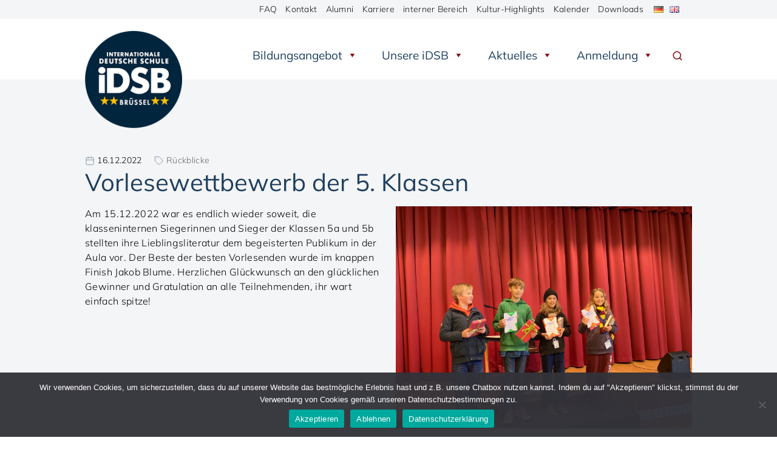

--- FILE ---
content_type: text/html; charset=UTF-8
request_url: https://www.idsb.eu/2022/12/16/vorlesewettbewerb-der-5-klassen/
body_size: 11766
content:
<!doctype html>
<html lang="de-DE">
<head>
<meta charset="UTF-8">
<meta name="viewport" content="width=device-width, initial-scale=1">

<title>Vorlesewettbewerb der 5. Klassen &#8211; iDSB</title>
<meta name='robots' content='max-image-preview:large' />
<link rel="alternate" href="https://www.idsb.eu/2022/12/16/vorlesewettbewerb-der-5-klassen/" hreflang="de" />
<link rel="alternate" href="https://www.idsb.eu/en/2022/12/16/reading-competition-of-the-5th-grades/" hreflang="en" />
<link rel='dns-prefetch' href='//www.googletagmanager.com' />
<link rel='dns-prefetch' href='//use.fontawesome.com' />
<link rel="alternate" type="application/rss+xml" title="iDSB &raquo; Feed" href="https://www.idsb.eu/feed/" />
<link rel="alternate" type="application/rss+xml" title="iDSB &raquo; Kommentar-Feed" href="https://www.idsb.eu/comments/feed/" />
<link rel="alternate" title="oEmbed (JSON)" type="application/json+oembed" href="https://www.idsb.eu/wp-json/oembed/1.0/embed?url=https%3A%2F%2Fwww.idsb.eu%2F2022%2F12%2F16%2Fvorlesewettbewerb-der-5-klassen%2F" />
<link rel="alternate" title="oEmbed (XML)" type="text/xml+oembed" href="https://www.idsb.eu/wp-json/oembed/1.0/embed?url=https%3A%2F%2Fwww.idsb.eu%2F2022%2F12%2F16%2Fvorlesewettbewerb-der-5-klassen%2F&#038;format=xml" />
<style id='wp-img-auto-sizes-contain-inline-css'>
img:is([sizes=auto i],[sizes^="auto," i]){contain-intrinsic-size:3000px 1500px}
/*# sourceURL=wp-img-auto-sizes-contain-inline-css */
</style>
<style id='wp-block-library-inline-css'>
:root{--wp-block-synced-color:#7a00df;--wp-block-synced-color--rgb:122,0,223;--wp-bound-block-color:var(--wp-block-synced-color);--wp-editor-canvas-background:#ddd;--wp-admin-theme-color:#007cba;--wp-admin-theme-color--rgb:0,124,186;--wp-admin-theme-color-darker-10:#006ba1;--wp-admin-theme-color-darker-10--rgb:0,107,160.5;--wp-admin-theme-color-darker-20:#005a87;--wp-admin-theme-color-darker-20--rgb:0,90,135;--wp-admin-border-width-focus:2px}@media (min-resolution:192dpi){:root{--wp-admin-border-width-focus:1.5px}}.wp-element-button{cursor:pointer}:root .has-very-light-gray-background-color{background-color:#eee}:root .has-very-dark-gray-background-color{background-color:#313131}:root .has-very-light-gray-color{color:#eee}:root .has-very-dark-gray-color{color:#313131}:root .has-vivid-green-cyan-to-vivid-cyan-blue-gradient-background{background:linear-gradient(135deg,#00d084,#0693e3)}:root .has-purple-crush-gradient-background{background:linear-gradient(135deg,#34e2e4,#4721fb 50%,#ab1dfe)}:root .has-hazy-dawn-gradient-background{background:linear-gradient(135deg,#faaca8,#dad0ec)}:root .has-subdued-olive-gradient-background{background:linear-gradient(135deg,#fafae1,#67a671)}:root .has-atomic-cream-gradient-background{background:linear-gradient(135deg,#fdd79a,#004a59)}:root .has-nightshade-gradient-background{background:linear-gradient(135deg,#330968,#31cdcf)}:root .has-midnight-gradient-background{background:linear-gradient(135deg,#020381,#2874fc)}:root{--wp--preset--font-size--normal:16px;--wp--preset--font-size--huge:42px}.has-regular-font-size{font-size:1em}.has-larger-font-size{font-size:2.625em}.has-normal-font-size{font-size:var(--wp--preset--font-size--normal)}.has-huge-font-size{font-size:var(--wp--preset--font-size--huge)}.has-text-align-center{text-align:center}.has-text-align-left{text-align:left}.has-text-align-right{text-align:right}.has-fit-text{white-space:nowrap!important}#end-resizable-editor-section{display:none}.aligncenter{clear:both}.items-justified-left{justify-content:flex-start}.items-justified-center{justify-content:center}.items-justified-right{justify-content:flex-end}.items-justified-space-between{justify-content:space-between}.screen-reader-text{border:0;clip-path:inset(50%);height:1px;margin:-1px;overflow:hidden;padding:0;position:absolute;width:1px;word-wrap:normal!important}.screen-reader-text:focus{background-color:#ddd;clip-path:none;color:#444;display:block;font-size:1em;height:auto;left:5px;line-height:normal;padding:15px 23px 14px;text-decoration:none;top:5px;width:auto;z-index:100000}html :where(.has-border-color){border-style:solid}html :where([style*=border-top-color]){border-top-style:solid}html :where([style*=border-right-color]){border-right-style:solid}html :where([style*=border-bottom-color]){border-bottom-style:solid}html :where([style*=border-left-color]){border-left-style:solid}html :where([style*=border-width]){border-style:solid}html :where([style*=border-top-width]){border-top-style:solid}html :where([style*=border-right-width]){border-right-style:solid}html :where([style*=border-bottom-width]){border-bottom-style:solid}html :where([style*=border-left-width]){border-left-style:solid}html :where(img[class*=wp-image-]){height:auto;max-width:100%}:where(figure){margin:0 0 1em}html :where(.is-position-sticky){--wp-admin--admin-bar--position-offset:var(--wp-admin--admin-bar--height,0px)}@media screen and (max-width:600px){html :where(.is-position-sticky){--wp-admin--admin-bar--position-offset:0px}}

/*# sourceURL=wp-block-library-inline-css */
</style><style id='wp-block-paragraph-inline-css'>
.is-small-text{font-size:.875em}.is-regular-text{font-size:1em}.is-large-text{font-size:2.25em}.is-larger-text{font-size:3em}.has-drop-cap:not(:focus):first-letter{float:left;font-size:8.4em;font-style:normal;font-weight:100;line-height:.68;margin:.05em .1em 0 0;text-transform:uppercase}body.rtl .has-drop-cap:not(:focus):first-letter{float:none;margin-left:.1em}p.has-drop-cap.has-background{overflow:hidden}:root :where(p.has-background){padding:1.25em 2.375em}:where(p.has-text-color:not(.has-link-color)) a{color:inherit}p.has-text-align-left[style*="writing-mode:vertical-lr"],p.has-text-align-right[style*="writing-mode:vertical-rl"]{rotate:180deg}
/*# sourceURL=https://www.idsb.eu/wp-includes/blocks/paragraph/style.min.css */
</style>
<style id='global-styles-inline-css'>
:root{--wp--preset--aspect-ratio--square: 1;--wp--preset--aspect-ratio--4-3: 4/3;--wp--preset--aspect-ratio--3-4: 3/4;--wp--preset--aspect-ratio--3-2: 3/2;--wp--preset--aspect-ratio--2-3: 2/3;--wp--preset--aspect-ratio--16-9: 16/9;--wp--preset--aspect-ratio--9-16: 9/16;--wp--preset--color--black: #000000;--wp--preset--color--cyan-bluish-gray: #abb8c3;--wp--preset--color--white: #ffffff;--wp--preset--color--pale-pink: #f78da7;--wp--preset--color--vivid-red: #cf2e2e;--wp--preset--color--luminous-vivid-orange: #ff6900;--wp--preset--color--luminous-vivid-amber: #fcb900;--wp--preset--color--light-green-cyan: #7bdcb5;--wp--preset--color--vivid-green-cyan: #00d084;--wp--preset--color--pale-cyan-blue: #8ed1fc;--wp--preset--color--vivid-cyan-blue: #0693e3;--wp--preset--color--vivid-purple: #9b51e0;--wp--preset--gradient--vivid-cyan-blue-to-vivid-purple: linear-gradient(135deg,rgb(6,147,227) 0%,rgb(155,81,224) 100%);--wp--preset--gradient--light-green-cyan-to-vivid-green-cyan: linear-gradient(135deg,rgb(122,220,180) 0%,rgb(0,208,130) 100%);--wp--preset--gradient--luminous-vivid-amber-to-luminous-vivid-orange: linear-gradient(135deg,rgb(252,185,0) 0%,rgb(255,105,0) 100%);--wp--preset--gradient--luminous-vivid-orange-to-vivid-red: linear-gradient(135deg,rgb(255,105,0) 0%,rgb(207,46,46) 100%);--wp--preset--gradient--very-light-gray-to-cyan-bluish-gray: linear-gradient(135deg,rgb(238,238,238) 0%,rgb(169,184,195) 100%);--wp--preset--gradient--cool-to-warm-spectrum: linear-gradient(135deg,rgb(74,234,220) 0%,rgb(151,120,209) 20%,rgb(207,42,186) 40%,rgb(238,44,130) 60%,rgb(251,105,98) 80%,rgb(254,248,76) 100%);--wp--preset--gradient--blush-light-purple: linear-gradient(135deg,rgb(255,206,236) 0%,rgb(152,150,240) 100%);--wp--preset--gradient--blush-bordeaux: linear-gradient(135deg,rgb(254,205,165) 0%,rgb(254,45,45) 50%,rgb(107,0,62) 100%);--wp--preset--gradient--luminous-dusk: linear-gradient(135deg,rgb(255,203,112) 0%,rgb(199,81,192) 50%,rgb(65,88,208) 100%);--wp--preset--gradient--pale-ocean: linear-gradient(135deg,rgb(255,245,203) 0%,rgb(182,227,212) 50%,rgb(51,167,181) 100%);--wp--preset--gradient--electric-grass: linear-gradient(135deg,rgb(202,248,128) 0%,rgb(113,206,126) 100%);--wp--preset--gradient--midnight: linear-gradient(135deg,rgb(2,3,129) 0%,rgb(40,116,252) 100%);--wp--preset--font-size--small: 13px;--wp--preset--font-size--medium: 20px;--wp--preset--font-size--large: 36px;--wp--preset--font-size--x-large: 42px;--wp--preset--spacing--20: 0.44rem;--wp--preset--spacing--30: 0.67rem;--wp--preset--spacing--40: 1rem;--wp--preset--spacing--50: 1.5rem;--wp--preset--spacing--60: 2.25rem;--wp--preset--spacing--70: 3.38rem;--wp--preset--spacing--80: 5.06rem;--wp--preset--shadow--natural: 6px 6px 9px rgba(0, 0, 0, 0.2);--wp--preset--shadow--deep: 12px 12px 50px rgba(0, 0, 0, 0.4);--wp--preset--shadow--sharp: 6px 6px 0px rgba(0, 0, 0, 0.2);--wp--preset--shadow--outlined: 6px 6px 0px -3px rgb(255, 255, 255), 6px 6px rgb(0, 0, 0);--wp--preset--shadow--crisp: 6px 6px 0px rgb(0, 0, 0);}:where(.is-layout-flex){gap: 0.5em;}:where(.is-layout-grid){gap: 0.5em;}body .is-layout-flex{display: flex;}.is-layout-flex{flex-wrap: wrap;align-items: center;}.is-layout-flex > :is(*, div){margin: 0;}body .is-layout-grid{display: grid;}.is-layout-grid > :is(*, div){margin: 0;}:where(.wp-block-columns.is-layout-flex){gap: 2em;}:where(.wp-block-columns.is-layout-grid){gap: 2em;}:where(.wp-block-post-template.is-layout-flex){gap: 1.25em;}:where(.wp-block-post-template.is-layout-grid){gap: 1.25em;}.has-black-color{color: var(--wp--preset--color--black) !important;}.has-cyan-bluish-gray-color{color: var(--wp--preset--color--cyan-bluish-gray) !important;}.has-white-color{color: var(--wp--preset--color--white) !important;}.has-pale-pink-color{color: var(--wp--preset--color--pale-pink) !important;}.has-vivid-red-color{color: var(--wp--preset--color--vivid-red) !important;}.has-luminous-vivid-orange-color{color: var(--wp--preset--color--luminous-vivid-orange) !important;}.has-luminous-vivid-amber-color{color: var(--wp--preset--color--luminous-vivid-amber) !important;}.has-light-green-cyan-color{color: var(--wp--preset--color--light-green-cyan) !important;}.has-vivid-green-cyan-color{color: var(--wp--preset--color--vivid-green-cyan) !important;}.has-pale-cyan-blue-color{color: var(--wp--preset--color--pale-cyan-blue) !important;}.has-vivid-cyan-blue-color{color: var(--wp--preset--color--vivid-cyan-blue) !important;}.has-vivid-purple-color{color: var(--wp--preset--color--vivid-purple) !important;}.has-black-background-color{background-color: var(--wp--preset--color--black) !important;}.has-cyan-bluish-gray-background-color{background-color: var(--wp--preset--color--cyan-bluish-gray) !important;}.has-white-background-color{background-color: var(--wp--preset--color--white) !important;}.has-pale-pink-background-color{background-color: var(--wp--preset--color--pale-pink) !important;}.has-vivid-red-background-color{background-color: var(--wp--preset--color--vivid-red) !important;}.has-luminous-vivid-orange-background-color{background-color: var(--wp--preset--color--luminous-vivid-orange) !important;}.has-luminous-vivid-amber-background-color{background-color: var(--wp--preset--color--luminous-vivid-amber) !important;}.has-light-green-cyan-background-color{background-color: var(--wp--preset--color--light-green-cyan) !important;}.has-vivid-green-cyan-background-color{background-color: var(--wp--preset--color--vivid-green-cyan) !important;}.has-pale-cyan-blue-background-color{background-color: var(--wp--preset--color--pale-cyan-blue) !important;}.has-vivid-cyan-blue-background-color{background-color: var(--wp--preset--color--vivid-cyan-blue) !important;}.has-vivid-purple-background-color{background-color: var(--wp--preset--color--vivid-purple) !important;}.has-black-border-color{border-color: var(--wp--preset--color--black) !important;}.has-cyan-bluish-gray-border-color{border-color: var(--wp--preset--color--cyan-bluish-gray) !important;}.has-white-border-color{border-color: var(--wp--preset--color--white) !important;}.has-pale-pink-border-color{border-color: var(--wp--preset--color--pale-pink) !important;}.has-vivid-red-border-color{border-color: var(--wp--preset--color--vivid-red) !important;}.has-luminous-vivid-orange-border-color{border-color: var(--wp--preset--color--luminous-vivid-orange) !important;}.has-luminous-vivid-amber-border-color{border-color: var(--wp--preset--color--luminous-vivid-amber) !important;}.has-light-green-cyan-border-color{border-color: var(--wp--preset--color--light-green-cyan) !important;}.has-vivid-green-cyan-border-color{border-color: var(--wp--preset--color--vivid-green-cyan) !important;}.has-pale-cyan-blue-border-color{border-color: var(--wp--preset--color--pale-cyan-blue) !important;}.has-vivid-cyan-blue-border-color{border-color: var(--wp--preset--color--vivid-cyan-blue) !important;}.has-vivid-purple-border-color{border-color: var(--wp--preset--color--vivid-purple) !important;}.has-vivid-cyan-blue-to-vivid-purple-gradient-background{background: var(--wp--preset--gradient--vivid-cyan-blue-to-vivid-purple) !important;}.has-light-green-cyan-to-vivid-green-cyan-gradient-background{background: var(--wp--preset--gradient--light-green-cyan-to-vivid-green-cyan) !important;}.has-luminous-vivid-amber-to-luminous-vivid-orange-gradient-background{background: var(--wp--preset--gradient--luminous-vivid-amber-to-luminous-vivid-orange) !important;}.has-luminous-vivid-orange-to-vivid-red-gradient-background{background: var(--wp--preset--gradient--luminous-vivid-orange-to-vivid-red) !important;}.has-very-light-gray-to-cyan-bluish-gray-gradient-background{background: var(--wp--preset--gradient--very-light-gray-to-cyan-bluish-gray) !important;}.has-cool-to-warm-spectrum-gradient-background{background: var(--wp--preset--gradient--cool-to-warm-spectrum) !important;}.has-blush-light-purple-gradient-background{background: var(--wp--preset--gradient--blush-light-purple) !important;}.has-blush-bordeaux-gradient-background{background: var(--wp--preset--gradient--blush-bordeaux) !important;}.has-luminous-dusk-gradient-background{background: var(--wp--preset--gradient--luminous-dusk) !important;}.has-pale-ocean-gradient-background{background: var(--wp--preset--gradient--pale-ocean) !important;}.has-electric-grass-gradient-background{background: var(--wp--preset--gradient--electric-grass) !important;}.has-midnight-gradient-background{background: var(--wp--preset--gradient--midnight) !important;}.has-small-font-size{font-size: var(--wp--preset--font-size--small) !important;}.has-medium-font-size{font-size: var(--wp--preset--font-size--medium) !important;}.has-large-font-size{font-size: var(--wp--preset--font-size--large) !important;}.has-x-large-font-size{font-size: var(--wp--preset--font-size--x-large) !important;}
/*# sourceURL=global-styles-inline-css */
</style>

<style id='classic-theme-styles-inline-css'>
/*! This file is auto-generated */
.wp-block-button__link{color:#fff;background-color:#32373c;border-radius:9999px;box-shadow:none;text-decoration:none;padding:calc(.667em + 2px) calc(1.333em + 2px);font-size:1.125em}.wp-block-file__button{background:#32373c;color:#fff;text-decoration:none}
/*# sourceURL=/wp-includes/css/classic-themes.min.css */
</style>
<link rel='stylesheet' id='cookie-notice-front-css' href='https://www.idsb.eu/wp-content/plugins/cookie-notice/css/front.min.css?ver=2.4.16' media='all' />
<link rel='stylesheet' id='megamenu-css' href='https://www.idsb.eu/wp-content/uploads/maxmegamenu/style_de_de.css?ver=df8d1a' media='all' />
<link rel='stylesheet' id='dashicons-css' href='https://www.idsb.eu/wp-includes/css/dashicons.min.css?ver=6.9' media='all' />
<link rel='stylesheet' id='bfa-font-awesome-css' href='https://use.fontawesome.com/releases/v5.15.4/css/all.css?ver=2.0.3' media='all' />
<script async src="https://www.idsb.eu/wp-content/plugins/burst-statistics/helpers/timeme/timeme.min.js?ver=1.6.0" id="burst-timeme-js"></script>
<script id="burst-js-extra">
var burst = {"page_id":"3527","cookie_retention_days":"30","beacon_url":"https://www.idsb.eu/wp-content/plugins/burst-statistics/endpoint.php","options":{"beacon_enabled":1,"enable_cookieless_tracking":0,"enable_turbo_mode":0,"do_not_track":0},"goals":[],"goals_script_url":"https://www.idsb.eu/wp-content/plugins/burst-statistics//assets/js/build/burst-goals.js?v=1.6.0"};
//# sourceURL=burst-js-extra
</script>
<script async src="https://www.idsb.eu/wp-content/plugins/burst-statistics/assets/js/build/burst.min.js?ver=1.6.0" id="burst-js"></script>

<!-- Google Tag (gtac.js) durch Site-Kit hinzugefügt -->
<!-- Von Site Kit hinzugefügtes Google-Analytics-Snippet -->
<script src="https://www.googletagmanager.com/gtag/js?id=GT-M34W7MR" id="google_gtagjs-js" async></script>
<script id="google_gtagjs-js-after">
window.dataLayer = window.dataLayer || [];function gtag(){dataLayer.push(arguments);}
gtag("set","linker",{"domains":["www.idsb.eu"]});
gtag("js", new Date());
gtag("set", "developer_id.dZTNiMT", true);
gtag("config", "GT-M34W7MR");
//# sourceURL=google_gtagjs-js-after
</script>
<script src="https://www.idsb.eu/wp-includes/js/jquery/jquery.min.js?ver=3.7.1" id="jquery-core-js"></script>
<script src="https://www.idsb.eu/wp-includes/js/jquery/jquery-migrate.min.js?ver=3.4.1" id="jquery-migrate-js"></script>
<link rel="https://api.w.org/" href="https://www.idsb.eu/wp-json/" /><link rel="alternate" title="JSON" type="application/json" href="https://www.idsb.eu/wp-json/wp/v2/posts/3527" /><link rel="EditURI" type="application/rsd+xml" title="RSD" href="https://www.idsb.eu/xmlrpc.php?rsd" />
<meta name="generator" content="WordPress 6.9" />
<link rel="canonical" href="https://www.idsb.eu/2022/12/16/vorlesewettbewerb-der-5-klassen/" />
<link rel='shortlink' href='https://www.idsb.eu/?p=3527' />
<meta name="generator" content="Site Kit by Google 1.167.0" /><style type="text/css">/** Mega Menu CSS: fs **/</style>

<link rel="icon" href="https://www.idsb.eu/wp-content/themes/fbnfrtg/assets/favicons/favicon.ico" sizes="any">
<link rel="icon" href="https://www.idsb.eu/wp-content/themes/fbnfrtg/assets/favicons/icon-32.png">
<!--<link rel="icon" href="/assets/favicons/icon.svg" type="image/svg+xml">-->
<link rel="apple-touch-icon" href="https://www.idsb.eu/wp-content/themes/fbnfrtg/assets/favicons/apple-touch-icon.png">

<link rel="stylesheet" type="text/css" href="https://www.idsb.eu/wp-content/themes/fbnfrtg/assets/css/magnificpopup.css" />
<link rel="stylesheet" type="text/css" href="https://www.idsb.eu/wp-content/themes/fbnfrtg/assets/css/font-awesome.min.css">
<link rel="stylesheet" type="text/css" href="https://www.idsb.eu/wp-content/themes/fbnfrtg/assets/css/bootstrap.min.css">
<link rel="stylesheet" type="text/css" href="https://www.idsb.eu/wp-content/themes/fbnfrtg/assets/css/magnificpopup.css">
<link rel="stylesheet" type="text/css" href="https://www.idsb.eu/wp-content/themes/fbnfrtg/assets/css/owl.carousel.css">
<link rel="stylesheet" type="text/css" href="https://www.idsb.eu/wp-content/themes/fbnfrtg/assets/css/styles.css">

<script>window.jQuery || document.write('<script src="https://www.idsb.eu/wp-content/themes/fbnfrtg/assets/js/jquery.js">\x3C/script>')</script>
</head>

<body class="wp-singular post-template-default single single-post postid-3527 single-format-standard wp-theme-fbnfrtg cookies-not-set mega-menu-menu-1">

<div class="bodywrap">
	<div class="innerwrap">

    <div class="section topnav bgcolor2">
            <div class="container">
                <div class="row">
                    <div class="col-12 text-end">
                        
                        <div class="menu-topmenue-container"><ul id="top-menu" class="menu"><li id="menu-item-897" class="menu-item menu-item-type-post_type menu-item-object-page menu-item-897"><a href="https://www.idsb.eu/faq/">FAQ</a></li>
<li id="menu-item-313" class="menu-item menu-item-type-post_type menu-item-object-page menu-item-313"><a href="https://www.idsb.eu/kontakt/">Kontakt</a></li>
<li id="menu-item-7116" class="menu-item menu-item-type-post_type menu-item-object-page menu-item-7116"><a href="https://www.idsb.eu/idsb-alumi-gemeinschaft/">Alumni</a></li>
<li id="menu-item-312" class="menu-item menu-item-type-post_type menu-item-object-page menu-item-312"><a href="https://www.idsb.eu/karriere/">Karriere</a></li>
<li id="menu-item-306" class="menu-item menu-item-type-custom menu-item-object-custom menu-item-306"><a target="_blank" href="https://idsb.phidias.es/">interner Bereich</a></li>
<li id="menu-item-9359" class="menu-item menu-item-type-post_type menu-item-object-page menu-item-9359"><a href="https://www.idsb.eu/kultur-highlights/">Kultur-Highlights</a></li>
<li id="menu-item-314" class="menu-item menu-item-type-post_type menu-item-object-page menu-item-314"><a href="https://www.idsb.eu/kalender/">Kalender</a></li>
<li id="menu-item-421" class="menu-item menu-item-type-post_type menu-item-object-page menu-item-421"><a href="https://www.idsb.eu/downloads/">Downloads</a></li>
</ul></div>                    

                    <div class="flags">

                    	<li class="lang-item lang-item-5 lang-item-de current-lang lang-item-first"><a  lang="de-DE" hreflang="de-DE" href="https://www.idsb.eu/2022/12/16/vorlesewettbewerb-der-5-klassen/"><img src="[data-uri]" alt="Deutsch" width="16" height="11" style="width: 16px; height: 11px;" /></a></li>
	<li class="lang-item lang-item-8 lang-item-en"><a  lang="en-GB" hreflang="en-GB" href="https://www.idsb.eu/en/2022/12/16/reading-competition-of-the-5th-grades/"><img src="[data-uri]" alt="English" width="16" height="11" style="width: 16px; height: 11px;" /></a></li>
                    <style>.flags li{list-style: none; float: left;} </style>
                        <!--
                            <a href="https://www.idsb.eu/idsb/"><img src="https://www.idsb.eu/wp-content/themes/fbnfrtg/assets/img/de.svg"></a>
                        <a href="https://www.idsb.eu/idsb/en/"><img src="https://www.idsb.eu/wp-content/themes/fbnfrtg/assets/img/gb.svg"></a>
                        -->
                    </div>  
                        
                    </div>
                </div>
            </div>
        </div>
	
        <div class="section header">
            <div class="navoverlay"></div>
            <div class="container">
                <div class="row">
                    <div class="col-12 col-md-3"">
                        <a href="https://www.idsb.eu/"><img src="https://www.idsb.eu/wp-content/themes/fbnfrtg/assets/img/logo-idsb.png" class="logo"></a>
                    </div>

                    <div class="col-12 col-md-9">
                        <div class="navigation"> 
                        <div id="mega-menu-wrap-menu-1" class="mega-menu-wrap"><div class="mega-menu-toggle"><div class="mega-toggle-blocks-left"></div><div class="mega-toggle-blocks-center"></div><div class="mega-toggle-blocks-right"><div class='mega-toggle-block mega-menu-toggle-animated-block mega-toggle-block-0' id='mega-toggle-block-0'><button aria-label="Toggle Menu" class="mega-toggle-animated mega-toggle-animated-slider" type="button" aria-expanded="false">
                  <span class="mega-toggle-animated-box">
                    <span class="mega-toggle-animated-inner"></span>
                  </span>
                </button></div></div></div><ul id="mega-menu-menu-1" class="mega-menu max-mega-menu mega-menu-horizontal mega-no-js" data-event="hover" data-effect="disabled" data-effect-speed="200" data-effect-mobile="disabled" data-effect-speed-mobile="0" data-panel-width=".bodywrap" data-mobile-force-width="false" data-second-click="go" data-document-click="collapse" data-vertical-behaviour="standard" data-breakpoint="768" data-unbind="true" data-mobile-state="collapse_all" data-hover-intent-timeout="300" data-hover-intent-interval="100"><li class='mega-menu-item mega-menu-item-type-post_type mega-menu-item-object-page mega-menu-item-has-children mega-menu-megamenu mega-align-bottom-left mega-menu-megamenu mega-menu-item-38' id='mega-menu-item-38'><a class="mega-menu-link" href="https://www.idsb.eu/bildungsangebot/" aria-haspopup="true" aria-expanded="false" tabindex="0">Bildungsangebot<span class="mega-indicator"></span></a>
<ul class="mega-sub-menu">
<li class='mega-menu-item mega-menu-item-type-post_type mega-menu-item-object-page mega-menu-item-has-children mega-menu-columns-1-of-3 mega-menu-item-40' id='mega-menu-item-40'><a class="mega-menu-link" href="https://www.idsb.eu/bildungsangebot/bilinguale-kita/">Bilinguale Kita mit Vorschule<span class="mega-indicator"></span></a>
	<ul class="mega-sub-menu">
<li class='mega-menu-item mega-menu-item-type-post_type mega-menu-item-object-page mega-menu-item-413' id='mega-menu-item-413'><a class="mega-menu-link" href="https://www.idsb.eu/bildungsangebot/bilinguale-kita/das-ist-uns-wichtig/">Das ist uns wichtig</a></li><li class='mega-menu-item mega-menu-item-type-post_type mega-menu-item-object-page mega-menu-item-442' id='mega-menu-item-442'><a class="mega-menu-link" href="https://www.idsb.eu/bildungsangebot/bilinguale-kita/soziale-kompetenz/">Soziale Kompetenz</a></li><li class='mega-menu-item mega-menu-item-type-post_type mega-menu-item-object-page mega-menu-item-275' id='mega-menu-item-275'><a class="mega-menu-link" href="https://www.idsb.eu/bildungsangebot/bilinguale-kita/tagesablauf/">Tagesablauf</a></li><li class='mega-menu-item mega-menu-item-type-post_type mega-menu-item-object-page mega-menu-item-430' id='mega-menu-item-430'><a class="mega-menu-link" href="https://www.idsb.eu/bildungsangebot/bilinguale-kita/sprachen/">Sprachen</a></li><li class='mega-menu-item mega-menu-item-type-post_type mega-menu-item-object-page mega-menu-item-433' id='mega-menu-item-433'><a class="mega-menu-link" href="https://www.idsb.eu/bildungsangebot/bilinguale-kita/kunst-musik/">Kunst &#038; Musik</a></li><li class='mega-menu-item mega-menu-item-type-post_type mega-menu-item-object-page mega-menu-item-436' id='mega-menu-item-436'><a class="mega-menu-link" href="https://www.idsb.eu/bildungsangebot/bilinguale-kita/sport/">Sport</a></li><li class='mega-menu-item mega-menu-item-type-post_type mega-menu-item-object-page mega-menu-item-439' id='mega-menu-item-439'><a class="mega-menu-link" href="https://www.idsb.eu/bildungsangebot/bilinguale-kita/forschen-entdecken/">Forschen &#038; Entdecken</a></li>	</ul>
</li><li class='mega-menu-item mega-menu-item-type-post_type mega-menu-item-object-page mega-menu-item-has-children mega-menu-columns-1-of-3 mega-menu-item-39' id='mega-menu-item-39'><a class="mega-menu-link" href="https://www.idsb.eu/bildungsangebot/grundschule/">Grundschule<span class="mega-indicator"></span></a>
	<ul class="mega-sub-menu">
<li class='mega-menu-item mega-menu-item-type-post_type mega-menu-item-object-page mega-menu-item-480' id='mega-menu-item-480'><a class="mega-menu-link" href="https://www.idsb.eu/bildungsangebot/grundschule/das-ist-uns-wichtig/">Das ist uns wichtig</a></li><li class='mega-menu-item mega-menu-item-type-post_type mega-menu-item-object-page mega-menu-item-487' id='mega-menu-item-487'><a class="mega-menu-link" href="https://www.idsb.eu/bildungsangebot/grundschule/soziale-kompetenz/">Soziale Kompetenz</a></li><li class='mega-menu-item mega-menu-item-type-post_type mega-menu-item-object-page mega-menu-item-818' id='mega-menu-item-818'><a class="mega-menu-link" href="https://www.idsb.eu/bildungsangebot/grundschule/tagesablauf/">Tagesablauf</a></li><li class='mega-menu-item mega-menu-item-type-post_type mega-menu-item-object-page mega-menu-item-499' id='mega-menu-item-499'><a class="mega-menu-link" href="https://www.idsb.eu/bildungsangebot/grundschule/sprachen/">Sprachen</a></li><li class='mega-menu-item mega-menu-item-type-post_type mega-menu-item-object-page mega-menu-item-509' id='mega-menu-item-509'><a class="mega-menu-link" href="https://www.idsb.eu/bildungsangebot/grundschule/kunst-musik/">Kunst &#038; Musik</a></li><li class='mega-menu-item mega-menu-item-type-post_type mega-menu-item-object-page mega-menu-item-518' id='mega-menu-item-518'><a class="mega-menu-link" href="https://www.idsb.eu/bildungsangebot/grundschule/sport/">Sport</a></li><li class='mega-menu-item mega-menu-item-type-post_type mega-menu-item-object-page mega-menu-item-530' id='mega-menu-item-530'><a class="mega-menu-link" href="https://www.idsb.eu/bildungsangebot/grundschule/forschen-entdecken/">Forschen &#038; Entdecken</a></li><li class='mega-menu-item mega-menu-item-type-post_type mega-menu-item-object-page mega-menu-item-535' id='mega-menu-item-535'><a class="mega-menu-link" href="https://www.idsb.eu/bildungsangebot/grundschule/schulbuecher-materiallisten/">Schulbücher- &#038; Materiallisten</a></li>	</ul>
</li><li class='mega-menu-item mega-menu-item-type-post_type mega-menu-item-object-page mega-menu-item-has-children mega-menu-columns-1-of-3 mega-menu-item-203' id='mega-menu-item-203'><a class="mega-menu-link" href="https://www.idsb.eu/bildungsangebot/realschule/">Realschule<span class="mega-indicator"></span></a>
	<ul class="mega-sub-menu">
<li class='mega-menu-item mega-menu-item-type-post_type mega-menu-item-object-page mega-menu-item-566' id='mega-menu-item-566'><a class="mega-menu-link" href="https://www.idsb.eu/bildungsangebot/realschule/das-ist-uns-wichtig/">Das ist uns wichtig</a></li><li class='mega-menu-item mega-menu-item-type-post_type mega-menu-item-object-page mega-menu-item-573' id='mega-menu-item-573'><a class="mega-menu-link" href="https://www.idsb.eu/bildungsangebot/realschule/soziale-kompetenz/">Soziale Kompetenz</a></li><li class='mega-menu-item mega-menu-item-type-post_type mega-menu-item-object-page mega-menu-item-823' id='mega-menu-item-823'><a class="mega-menu-link" href="https://www.idsb.eu/bildungsangebot/realschule/schulzeiten/">Schulzeiten</a></li><li class='mega-menu-item mega-menu-item-type-post_type mega-menu-item-object-page mega-menu-item-591' id='mega-menu-item-591'><a class="mega-menu-link" href="https://www.idsb.eu/bildungsangebot/realschule/sprachen/">Sprachen</a></li><li class='mega-menu-item mega-menu-item-type-post_type mega-menu-item-object-page mega-menu-item-607' id='mega-menu-item-607'><a class="mega-menu-link" href="https://www.idsb.eu/bildungsangebot/realschule/kunst-musik-theater/">Kunst, Musik &#038; Theater</a></li><li class='mega-menu-item mega-menu-item-type-post_type mega-menu-item-object-page mega-menu-item-601' id='mega-menu-item-601'><a class="mega-menu-link" href="https://www.idsb.eu/bildungsangebot/realschule/sport/">Sport</a></li><li class='mega-menu-item mega-menu-item-type-post_type mega-menu-item-object-page mega-menu-item-596' id='mega-menu-item-596'><a class="mega-menu-link" href="https://www.idsb.eu/bildungsangebot/realschule/naturwissenschaften/">Naturwissenschaften</a></li><li class='mega-menu-item mega-menu-item-type-post_type mega-menu-item-object-page mega-menu-item-613' id='mega-menu-item-613'><a class="mega-menu-link" href="https://www.idsb.eu/bildungsangebot/realschule/schulbuecher-materiallisten/">Schulbücher- &#038; Materiallisten</a></li>	</ul>
</li><li class='mega-menu-item mega-menu-item-type-post_type mega-menu-item-object-page mega-menu-item-has-children mega-menu-columns-1-of-3 mega-menu-clear mega-menu-item-202' id='mega-menu-item-202'><a class="mega-menu-link" href="https://www.idsb.eu/bildungsangebot/fachoberschule/">Fachoberschule<span class="mega-indicator"></span></a>
	<ul class="mega-sub-menu">
<li class='mega-menu-item mega-menu-item-type-post_type mega-menu-item-object-page mega-menu-item-641' id='mega-menu-item-641'><a class="mega-menu-link" href="https://www.idsb.eu/bildungsangebot/fachoberschule/das-ist-uns-wichtig/">Das ist uns wichtig</a></li><li class='mega-menu-item mega-menu-item-type-post_type mega-menu-item-object-page mega-menu-item-650' id='mega-menu-item-650'><a class="mega-menu-link" href="https://www.idsb.eu/bildungsangebot/fachoberschule/soziale-kompetenz/">Soziale Kompetenz</a></li><li class='mega-menu-item mega-menu-item-type-post_type mega-menu-item-object-page mega-menu-item-829' id='mega-menu-item-829'><a class="mega-menu-link" href="https://www.idsb.eu/bildungsangebot/fachoberschule/schulzeiten/">Schulzeiten</a></li><li class='mega-menu-item mega-menu-item-type-post_type mega-menu-item-object-page mega-menu-item-669' id='mega-menu-item-669'><a class="mega-menu-link" href="https://www.idsb.eu/bildungsangebot/fachoberschule/sprachen/">Sprachen</a></li><li class='mega-menu-item mega-menu-item-type-post_type mega-menu-item-object-page mega-menu-item-676' id='mega-menu-item-676'><a class="mega-menu-link" href="https://www.idsb.eu/bildungsangebot/fachoberschule/kunst-musik-theater/">Kunst, Musik &#038; Theater</a></li><li class='mega-menu-item mega-menu-item-type-post_type mega-menu-item-object-page mega-menu-item-679' id='mega-menu-item-679'><a class="mega-menu-link" href="https://www.idsb.eu/bildungsangebot/fachoberschule/sport/">Sport</a></li><li class='mega-menu-item mega-menu-item-type-post_type mega-menu-item-object-page mega-menu-item-690' id='mega-menu-item-690'><a class="mega-menu-link" href="https://www.idsb.eu/bildungsangebot/fachoberschule/naturwissenschaften/">Naturwissenschaften</a></li><li class='mega-menu-item mega-menu-item-type-post_type mega-menu-item-object-page mega-menu-item-693' id='mega-menu-item-693'><a class="mega-menu-link" href="https://www.idsb.eu/bildungsangebot/fachoberschule/schulbuecher-materiallisten/">Schulbücher- &#038; Materiallisten</a></li>	</ul>
</li><li class='mega-menu-item mega-menu-item-type-post_type mega-menu-item-object-page mega-menu-item-has-children mega-menu-columns-1-of-3 mega-menu-item-201' id='mega-menu-item-201'><a class="mega-menu-link" href="https://www.idsb.eu/bildungsangebot/gymnasium/">Gymnasium<span class="mega-indicator"></span></a>
	<ul class="mega-sub-menu">
<li class='mega-menu-item mega-menu-item-type-post_type mega-menu-item-object-page mega-menu-item-742' id='mega-menu-item-742'><a class="mega-menu-link" href="https://www.idsb.eu/bildungsangebot/gymnasium/das-ist-uns-wichtig/">Das ist uns wichtig</a></li><li class='mega-menu-item mega-menu-item-type-post_type mega-menu-item-object-page mega-menu-item-725' id='mega-menu-item-725'><a class="mega-menu-link" href="https://www.idsb.eu/bildungsangebot/gymnasium/soziale-kompetenz/">Soziale Kompetenz</a></li><li class='mega-menu-item mega-menu-item-type-post_type mega-menu-item-object-page mega-menu-item-834' id='mega-menu-item-834'><a class="mega-menu-link" href="https://www.idsb.eu/bildungsangebot/gymnasium/schulzeiten/">Schulzeiten</a></li><li class='mega-menu-item mega-menu-item-type-post_type mega-menu-item-object-page mega-menu-item-752' id='mega-menu-item-752'><a class="mega-menu-link" href="https://www.idsb.eu/bildungsangebot/gymnasium/sprachen/">Sprachen</a></li><li class='mega-menu-item mega-menu-item-type-post_type mega-menu-item-object-page mega-menu-item-761' id='mega-menu-item-761'><a class="mega-menu-link" href="https://www.idsb.eu/bildungsangebot/gymnasium/kunst-musik-theater/">Kunst, Musik &#038; Theater</a></li><li class='mega-menu-item mega-menu-item-type-post_type mega-menu-item-object-page mega-menu-item-768' id='mega-menu-item-768'><a class="mega-menu-link" href="https://www.idsb.eu/bildungsangebot/gymnasium/sport/">Sport</a></li><li class='mega-menu-item mega-menu-item-type-post_type mega-menu-item-object-page mega-menu-item-778' id='mega-menu-item-778'><a class="mega-menu-link" href="https://www.idsb.eu/bildungsangebot/gymnasium/naturwissenschaften/">Naturwissenschaften</a></li><li class='mega-menu-item mega-menu-item-type-post_type mega-menu-item-object-page mega-menu-item-785' id='mega-menu-item-785'><a class="mega-menu-link" href="https://www.idsb.eu/bildungsangebot/gymnasium/schulbuecher-materiallisten/">Schulbücher- &#038; Materiallisten</a></li>	</ul>
</li><li class='mega-menu-item mega-menu-item-type-custom mega-menu-item-object-custom mega-menu-item-has-children mega-menu-columns-1-of-3 mega-menu-item-1457' id='mega-menu-item-1457'><a class="mega-menu-link" href="#!">weitere Informationen<span class="mega-indicator"></span></a>
	<ul class="mega-sub-menu">
<li class='mega-menu-item mega-menu-item-type-post_type mega-menu-item-object-page mega-menu-item-1363' id='mega-menu-item-1363'><a class="mega-menu-link" href="https://www.idsb.eu/bildungsangebot/abschluesse/">Abschlüsse</a></li><li class='mega-menu-item mega-menu-item-type-post_type mega-menu-item-object-page mega-menu-item-10528' id='mega-menu-item-10528'><a class="mega-menu-link" href="https://www.idsb.eu/bildungsangebot/ferienbetreuung-an-der-idsb/">Ferienbetreuung an der iDSB</a></li><li class='mega-menu-item mega-menu-item-type-post_type mega-menu-item-object-page mega-menu-item-2893' id='mega-menu-item-2893'><a class="mega-menu-link" href="https://www.idsb.eu/sprachzertifikate/">Sprachzertifikate</a></li><li class='mega-menu-item mega-menu-item-type-post_type mega-menu-item-object-page mega-menu-item-1374' id='mega-menu-item-1374'><a class="mega-menu-link" href="https://www.idsb.eu/bildungsangebot/daz-daf/">DaZ/DaF</a></li><li class='mega-menu-item mega-menu-item-type-post_type mega-menu-item-object-page mega-menu-item-1389' id='mega-menu-item-1389'><a class="mega-menu-link" href="https://www.idsb.eu/bildungsangebot/psychologisch-paedagogischer-dienst/">Psychologisch-Pädagogischer Dienst</a></li><li class='mega-menu-item mega-menu-item-type-post_type mega-menu-item-object-page mega-menu-item-1675' id='mega-menu-item-1675'><a class="mega-menu-link" href="https://www.idsb.eu/bildungsangebot/schuleplus/buecherei/">Bibliothek</a></li><li class='mega-menu-item mega-menu-item-type-post_type mega-menu-item-object-page mega-menu-item-1398' id='mega-menu-item-1398'><a class="mega-menu-link" href="https://www.idsb.eu/bildungsangebot/inklusion-als-chance/">Inklusion als Chance</a></li>	</ul>
</li></ul>
</li><li class='mega-menu-item mega-menu-item-type-post_type mega-menu-item-object-page mega-menu-item-has-children mega-align-bottom-left mega-menu-flyout mega-menu-item-37' id='mega-menu-item-37'><a class="mega-menu-link" href="https://www.idsb.eu/unsere-idsb/" aria-haspopup="true" aria-expanded="false" tabindex="0">Unsere iDSB<span class="mega-indicator"></span></a>
<ul class="mega-sub-menu">
<li class='mega-menu-item mega-menu-item-type-post_type mega-menu-item-object-page mega-menu-item-192' id='mega-menu-item-192'><a class="mega-menu-link" href="https://www.idsb.eu/unsere-idsb/ueber-uns/leitung/">Leitung</a></li><li class='mega-menu-item mega-menu-item-type-custom mega-menu-item-object-custom mega-menu-item-has-children mega-menu-item-3764' id='mega-menu-item-3764'><a class="mega-menu-link" href="http://www.idsb.eu/unsere-idsb/traeger/" aria-haspopup="true" aria-expanded="false">Träger<span class="mega-indicator"></span></a>
	<ul class="mega-sub-menu">
<li class='mega-menu-item mega-menu-item-type-post_type mega-menu-item-object-page mega-menu-item-3730' id='mega-menu-item-3730'><a class="mega-menu-link" href="https://www.idsb.eu/unsere-idsb/traeger/">Schulverein</a></li><li class='mega-menu-item mega-menu-item-type-post_type mega-menu-item-object-page mega-menu-item-3745' id='mega-menu-item-3745'><a class="mega-menu-link" href="https://www.idsb.eu/02traeger/">Vorstand</a></li>	</ul>
</li><li class='mega-menu-item mega-menu-item-type-post_type mega-menu-item-object-page mega-menu-item-1759' id='mega-menu-item-1759'><a class="mega-menu-link" href="https://www.idsb.eu/unsere-idsb/eltern/">Eltern</a></li><li class='mega-menu-item mega-menu-item-type-post_type mega-menu-item-object-page mega-menu-item-7110' id='mega-menu-item-7110'><a class="mega-menu-link" href="https://www.idsb.eu/idsb-alumi-gemeinschaft/">Alumni</a></li><li class='mega-menu-item mega-menu-item-type-post_type mega-menu-item-object-page mega-menu-item-has-children mega-menu-item-155' id='mega-menu-item-155'><a class="mega-menu-link" href="https://www.idsb.eu/unsere-idsb/leitbild/" aria-haspopup="true" aria-expanded="false">Leitbild<span class="mega-indicator"></span></a>
	<ul class="mega-sub-menu">
<li class='mega-menu-item mega-menu-item-type-post_type mega-menu-item-object-page mega-menu-item-2930' id='mega-menu-item-2930'><a class="mega-menu-link" href="https://www.idsb.eu/unsere-idsb/leitbild/identitaet/">Identität</a></li><li class='mega-menu-item mega-menu-item-type-post_type mega-menu-item-object-page mega-menu-item-2937' id='mega-menu-item-2937'><a class="mega-menu-link" href="https://www.idsb.eu/unsere-idsb/leitbild/internationalitaet/">Internationalität</a></li><li class='mega-menu-item mega-menu-item-type-post_type mega-menu-item-object-page mega-menu-item-2936' id='mega-menu-item-2936'><a class="mega-menu-link" href="https://www.idsb.eu/unsere-idsb/leitbild/integration/">Integration</a></li>	</ul>
</li><li class='mega-menu-item mega-menu-item-type-post_type mega-menu-item-object-page mega-menu-item-405' id='mega-menu-item-405'><a class="mega-menu-link" href="https://www.idsb.eu/unsere-idsb/schulgeschichte/">Schulgeschichte</a></li><li class='mega-menu-item mega-menu-item-type-post_type mega-menu-item-object-page mega-menu-item-has-children mega-menu-item-1423' id='mega-menu-item-1423'><a class="mega-menu-link" href="https://www.idsb.eu/bildungsangebot/schuleplus/" aria-haspopup="true" aria-expanded="false">Schuleplus<span class="mega-indicator"></span></a>
	<ul class="mega-sub-menu">
<li class='mega-menu-item mega-menu-item-type-post_type mega-menu-item-object-page mega-menu-item-1600' id='mega-menu-item-1600'><a class="mega-menu-link" href="https://www.idsb.eu/bildungsangebot/schuleplus/ganztagsangebot/">Ganztagsangebot</a></li><li class='mega-menu-item mega-menu-item-type-post_type mega-menu-item-object-page mega-menu-item-1612' id='mega-menu-item-1612'><a class="mega-menu-link" href="https://www.idsb.eu/bildungsangebot/schuleplus/kunst/">Kunst</a></li><li class='mega-menu-item mega-menu-item-type-post_type mega-menu-item-object-page mega-menu-item-1625' id='mega-menu-item-1625'><a class="mega-menu-link" href="https://www.idsb.eu/bildungsangebot/schuleplus/musik/">Musik</a></li><li class='mega-menu-item mega-menu-item-type-post_type mega-menu-item-object-page mega-menu-item-1641' id='mega-menu-item-1641'><a class="mega-menu-link" href="https://www.idsb.eu/bildungsangebot/schuleplus/sport/">Sport</a></li><li class='mega-menu-item mega-menu-item-type-post_type mega-menu-item-object-page mega-menu-item-1651' id='mega-menu-item-1651'><a class="mega-menu-link" href="https://www.idsb.eu/bildungsangebot/schuleplus/theater/">Theater</a></li><li class='mega-menu-item mega-menu-item-type-post_type mega-menu-item-object-page mega-menu-item-1656' id='mega-menu-item-1656'><a class="mega-menu-link" href="https://www.idsb.eu/bildungsangebot/schuleplus/bistro-und-mensa/">Bistro und Mensa</a></li><li class='mega-menu-item mega-menu-item-type-post_type mega-menu-item-object-page mega-menu-item-1672' id='mega-menu-item-1672'><a class="mega-menu-link" href="https://www.idsb.eu/bildungsangebot/schuleplus/feste-und-feiern/">Feste und Feiern</a></li><li class='mega-menu-item mega-menu-item-type-post_type mega-menu-item-object-page mega-menu-item-1686' id='mega-menu-item-1686'><a class="mega-menu-link" href="https://www.idsb.eu/bildungsangebot/schuleplus/studien-und-berufsberatung/">Studien- und Berufsberatung</a></li>	</ul>
</li></ul>
</li><li class='mega-menu-item mega-menu-item-type-post_type mega-menu-item-object-page mega-menu-item-has-children mega-align-bottom-left mega-menu-flyout mega-menu-item-36' id='mega-menu-item-36'><a class="mega-menu-link" href="https://www.idsb.eu/aktuelles/" aria-haspopup="true" aria-expanded="false" tabindex="0">Aktuelles<span class="mega-indicator"></span></a>
<ul class="mega-sub-menu">
<li class='mega-menu-item mega-menu-item-type-taxonomy mega-menu-item-object-category mega-menu-item-397' id='mega-menu-item-397'><a class="mega-menu-link" href="https://www.idsb.eu/thema/news/">News</a></li><li class='mega-menu-item mega-menu-item-type-taxonomy mega-menu-item-object-category mega-current-post-ancestor mega-current-menu-parent mega-current-post-parent mega-menu-item-398' id='mega-menu-item-398'><a class="mega-menu-link" href="https://www.idsb.eu/thema/rueckblicke/">Rückblicke</a></li><li class='mega-menu-item mega-menu-item-type-post_type mega-menu-item-object-page mega-menu-item-9361' id='mega-menu-item-9361'><a class="mega-menu-link" href="https://www.idsb.eu/kultur-highlights/">Kultur-Highlights</a></li><li class='mega-menu-item mega-menu-item-type-post_type mega-menu-item-object-page mega-menu-item-1573' id='mega-menu-item-1573'><a class="mega-menu-link" href="https://www.idsb.eu/kalender/">Kalender</a></li></ul>
</li><li class='mega-menu-item mega-menu-item-type-post_type mega-menu-item-object-page mega-menu-item-has-children mega-align-bottom-left mega-menu-flyout mega-menu-item-125' id='mega-menu-item-125'><a class="mega-menu-link" href="https://www.idsb.eu/anmeldung/" aria-haspopup="true" aria-expanded="false" tabindex="0">Anmeldung<span class="mega-indicator"></span></a>
<ul class="mega-sub-menu">
<li class='mega-menu-item mega-menu-item-type-post_type mega-menu-item-object-page mega-menu-item-381' id='mega-menu-item-381'><a class="mega-menu-link" href="https://www.idsb.eu/anmeldung/">Auf einen Blick</a></li><li class='mega-menu-item mega-menu-item-type-post_type mega-menu-item-object-page mega-menu-item-10816' id='mega-menu-item-10816'><a class="mega-menu-link" href="https://www.idsb.eu/10-gruende-fuer-die-idsb/">10 Gründe für die iDSB</a></li><li class='mega-menu-item mega-menu-item-type-post_type mega-menu-item-object-page mega-menu-item-395' id='mega-menu-item-395'><a class="mega-menu-link" href="https://www.idsb.eu/anmeldung/individueller-schultransport/">Individueller Schultransport</a></li><li class='mega-menu-item mega-menu-item-type-post_type mega-menu-item-object-page mega-menu-item-394' id='mega-menu-item-394'><a class="mega-menu-link" href="https://www.idsb.eu/anmeldung/schnuppertag/">Schulführung und Schnuppertag</a></li><li class='mega-menu-item mega-menu-item-type-post_type mega-menu-item-object-page mega-menu-item-393' id='mega-menu-item-393'><a class="mega-menu-link" href="https://www.idsb.eu/anmeldung/anmelden/">Anmelden</a></li><li class='mega-menu-item mega-menu-item-type-post_type mega-menu-item-object-page mega-menu-item-384' id='mega-menu-item-384'><a class="mega-menu-link" href="https://www.idsb.eu/anmeldung/schulgebuehren/">Schulgebühren</a></li></ul>
</li></ul></div>                        
                        <a href="#!" class="searchicon"><img src="https://www.idsb.eu/wp-content/themes/fbnfrtg/assets/img/search.svg"></a>

                        </div>
                    </div>

                        <a href="#!" class="searchicon desktop"><img src="https://www.idsb.eu/wp-content/themes/fbnfrtg/assets/img/search.svg"></a>

                </div>
            </div>
        </div>

        <div class="section searchcontainer bgcolor3">
                <div class="container only-de">
                    <div class="row">
                        <div class="col-8 offset-2">

                            <form role="search" method="get" class="big-search-form" style="margin-bottom:0;" action="https://www.idsb.eu/">
                                <input type="search" class="big-search-field" placeholder="Suche ..." name="s" value="">
                                <input type="submit" class="big-search-submit" value="Suche">
                            </form>

                        </div>
                    </div>
                </div>


                <div class="container only-en">
                    <div class="row">
                        <div class="col-8 offset-2">

                            <form role="search" method="get" class="big-search-form" style="margin-bottom:0;" action="https://www.idsb.eu/idsb/en/">
                                <input type="search" class="big-search-field" placeholder="Search ..." name="s" value="">
                                <input type="submit" class="big-search-submit" value="Search">
                            </form>

                        </div>
                    </div>
                </div>
            </div>

        

        
<!-- ------------- -->

	<!--<main id="primary" class="site-main">-->

		

<article id="post-3527" class="post-3527 post type-post status-publish format-standard has-post-thumbnail hentry category-rueckblicke">

<div class="section padding70 bgcolor2 newspost content">
<div class="container">
<div class="row newsitem">

	<div class="col-12">
	<div class="spacer50"></div>
	<p class="m-0 meta"><small><img src="https://www.idsb.eu/wp-content/themes/fbnfrtg/assets/img/calendar.svg"> 16.12.2022 <img src="https://www.idsb.eu/wp-content/themes/fbnfrtg/assets/img/tag.svg" class="ms-3"> <a href="https://www.idsb.eu/thema/rueckblicke/" rel="category tag">Rückblicke</a></small></p>

	<h1 class="mb-3">Vorlesewettbewerb der 5. Klassen</h1>
	
	</div>
	<div class="col-12 col-md-6">
	
<p>Am 15.12.2022 war es endlich wieder soweit, die klasseninternen Siegerinnen und Sieger der Klassen 5a und 5b stellten ihre Lieblingsliteratur dem begeisterten Publikum in der Aula vor. Der Beste der besten Vorlesenden wurde im knappen Finish Jakob Blume. Herzlichen Glückwunsch an den glücklichen Gewinner und Gratulation an alle Teilnehmenden, ihr wart einfach spitze!</p>

	</div>
	<div class="col-12 col-md-6">

	
		<div class="newsimagewrap">
		<img src="https://www.idsb.eu/wp-content/uploads/2023/06/3.jpeg" loading="lazy">
		<p></p>
		</div>
		
	<div class="image-gallery">
				
			</div>

	

	</div>

</div>
</div>
</div>

</article><!-- #post-3527 -->



	<!-- </main>#main -->


<div class="section arrow_up_section desktop"> 
    <div class="container">
        <div class="row">
            <div class="col-12">           
                <a href="#top" class="scrollto arrow_up"><i class="fa fa-angle-up" aria-hidden="true"></i></a>
            </div>
        </div>
    </div>
</div>

<!-- ****************** -->

</div><!-- #innerwrap -->

<div class="section padding70 sponsors bgcolor1">
    <div class="container">
        <div class="row">
            <div class="col-12">
                
            
            <h6 class="only-de">Unsere Sponsoren und Partner</h6> 
            <h6 class="only-en">Our partners</h6>

                <div class="spacer20"></div>
                <img src="https://www.idsb.eu/wp-content/uploads/2025/06/sponsoren.png" style="margin:0;max-width:unset;max-height:unset;width:100%;">

                <a href="https://www.goethe.de/ins/be/de/index.html?wt_sc=belgien" target="_blank"><img src="https://www.idsb.eu/wp-content/themes/fbnfrtg/assets/img/Goethe-Institut_Logo_.png"></a>
                <a href="https://debelux.ahk.de/" target="_blank"><img src="https://www.idsb.eu/wp-content/themes/fbnfrtg/assets/img/ahk.jpg"></a>
                <!--<img src="https://www.idsb.eu/wp-content/themes/fbnfrtg/assets/img/Logo-Audi-Brussels.png"></a>-->
                
                <hr>
                <div class="spacer30"></div>
                

                <h6 class="only-de">International anerkannt</h6>
                <h6 class="only-en">Internationally accredited</h6>
                <div class="spacer10"></div>
                <img src="https://www.idsb.eu/wp-content/themes/fbnfrtg/assets/img/erasmus2.png">
                <img src="https://www.idsb.eu/wp-content/themes/fbnfrtg/assets/img/DE_Kofinanziert_von_der_Europaeischen_Union_blau_.png">
                <img src="https://www.idsb.eu/wp-content/themes/fbnfrtg/assets/img/logo-eda.jpg">
                <img src="https://www.idsb.eu/wp-content/themes/fbnfrtg/assets/img/logo-cl.jpg">
                <img src="https://www.idsb.eu/wp-content/themes/fbnfrtg/assets/img/logo-das.jpg">
                <img src="https://www.idsb.eu/wp-content/themes/fbnfrtg/assets/img/logo-wda.jpg">
            </div>
        </div>
    </div>
</div>


		<div class="section footer">
            <div class="container">
                <div class="row">
                    <div class="col-12">

                    <div class="footernav">
                        
                        <div id="mega-menu-wrap-menu-1" class="mega-menu-wrap"><div class="mega-menu-toggle"><div class="mega-toggle-blocks-left"></div><div class="mega-toggle-blocks-center"></div><div class="mega-toggle-blocks-right"><div class='mega-toggle-block mega-menu-toggle-animated-block mega-toggle-block-0' id='mega-toggle-block-0'><button aria-label="Toggle Menu" class="mega-toggle-animated mega-toggle-animated-slider" type="button" aria-expanded="false">
                  <span class="mega-toggle-animated-box">
                    <span class="mega-toggle-animated-inner"></span>
                  </span>
                </button></div></div></div><ul id="mega-menu-menu-1" class="mega-menu max-mega-menu mega-menu-horizontal mega-no-js" data-event="hover" data-effect="disabled" data-effect-speed="200" data-effect-mobile="disabled" data-effect-speed-mobile="0" data-panel-width=".bodywrap" data-mobile-force-width="false" data-second-click="go" data-document-click="collapse" data-vertical-behaviour="standard" data-breakpoint="768" data-unbind="true" data-mobile-state="collapse_all" data-hover-intent-timeout="300" data-hover-intent-interval="100"><li class='mega-menu-item mega-menu-item-type-post_type mega-menu-item-object-page mega-menu-item-has-children mega-menu-megamenu mega-align-bottom-left mega-menu-megamenu mega-menu-item-38' id='mega-menu-item-38'><a class="mega-menu-link" href="https://www.idsb.eu/bildungsangebot/" aria-haspopup="true" aria-expanded="false" tabindex="0">Bildungsangebot<span class="mega-indicator"></span></a>
<ul class="mega-sub-menu">
<li class='mega-menu-item mega-menu-item-type-post_type mega-menu-item-object-page mega-menu-item-has-children mega-menu-columns-1-of-3 mega-menu-item-40' id='mega-menu-item-40'><a class="mega-menu-link" href="https://www.idsb.eu/bildungsangebot/bilinguale-kita/">Bilinguale Kita mit Vorschule<span class="mega-indicator"></span></a>
	<ul class="mega-sub-menu">
<li class='mega-menu-item mega-menu-item-type-post_type mega-menu-item-object-page mega-menu-item-413' id='mega-menu-item-413'><a class="mega-menu-link" href="https://www.idsb.eu/bildungsangebot/bilinguale-kita/das-ist-uns-wichtig/">Das ist uns wichtig</a></li><li class='mega-menu-item mega-menu-item-type-post_type mega-menu-item-object-page mega-menu-item-442' id='mega-menu-item-442'><a class="mega-menu-link" href="https://www.idsb.eu/bildungsangebot/bilinguale-kita/soziale-kompetenz/">Soziale Kompetenz</a></li><li class='mega-menu-item mega-menu-item-type-post_type mega-menu-item-object-page mega-menu-item-275' id='mega-menu-item-275'><a class="mega-menu-link" href="https://www.idsb.eu/bildungsangebot/bilinguale-kita/tagesablauf/">Tagesablauf</a></li><li class='mega-menu-item mega-menu-item-type-post_type mega-menu-item-object-page mega-menu-item-430' id='mega-menu-item-430'><a class="mega-menu-link" href="https://www.idsb.eu/bildungsangebot/bilinguale-kita/sprachen/">Sprachen</a></li><li class='mega-menu-item mega-menu-item-type-post_type mega-menu-item-object-page mega-menu-item-433' id='mega-menu-item-433'><a class="mega-menu-link" href="https://www.idsb.eu/bildungsangebot/bilinguale-kita/kunst-musik/">Kunst &#038; Musik</a></li><li class='mega-menu-item mega-menu-item-type-post_type mega-menu-item-object-page mega-menu-item-436' id='mega-menu-item-436'><a class="mega-menu-link" href="https://www.idsb.eu/bildungsangebot/bilinguale-kita/sport/">Sport</a></li><li class='mega-menu-item mega-menu-item-type-post_type mega-menu-item-object-page mega-menu-item-439' id='mega-menu-item-439'><a class="mega-menu-link" href="https://www.idsb.eu/bildungsangebot/bilinguale-kita/forschen-entdecken/">Forschen &#038; Entdecken</a></li>	</ul>
</li><li class='mega-menu-item mega-menu-item-type-post_type mega-menu-item-object-page mega-menu-item-has-children mega-menu-columns-1-of-3 mega-menu-item-39' id='mega-menu-item-39'><a class="mega-menu-link" href="https://www.idsb.eu/bildungsangebot/grundschule/">Grundschule<span class="mega-indicator"></span></a>
	<ul class="mega-sub-menu">
<li class='mega-menu-item mega-menu-item-type-post_type mega-menu-item-object-page mega-menu-item-480' id='mega-menu-item-480'><a class="mega-menu-link" href="https://www.idsb.eu/bildungsangebot/grundschule/das-ist-uns-wichtig/">Das ist uns wichtig</a></li><li class='mega-menu-item mega-menu-item-type-post_type mega-menu-item-object-page mega-menu-item-487' id='mega-menu-item-487'><a class="mega-menu-link" href="https://www.idsb.eu/bildungsangebot/grundschule/soziale-kompetenz/">Soziale Kompetenz</a></li><li class='mega-menu-item mega-menu-item-type-post_type mega-menu-item-object-page mega-menu-item-818' id='mega-menu-item-818'><a class="mega-menu-link" href="https://www.idsb.eu/bildungsangebot/grundschule/tagesablauf/">Tagesablauf</a></li><li class='mega-menu-item mega-menu-item-type-post_type mega-menu-item-object-page mega-menu-item-499' id='mega-menu-item-499'><a class="mega-menu-link" href="https://www.idsb.eu/bildungsangebot/grundschule/sprachen/">Sprachen</a></li><li class='mega-menu-item mega-menu-item-type-post_type mega-menu-item-object-page mega-menu-item-509' id='mega-menu-item-509'><a class="mega-menu-link" href="https://www.idsb.eu/bildungsangebot/grundschule/kunst-musik/">Kunst &#038; Musik</a></li><li class='mega-menu-item mega-menu-item-type-post_type mega-menu-item-object-page mega-menu-item-518' id='mega-menu-item-518'><a class="mega-menu-link" href="https://www.idsb.eu/bildungsangebot/grundschule/sport/">Sport</a></li><li class='mega-menu-item mega-menu-item-type-post_type mega-menu-item-object-page mega-menu-item-530' id='mega-menu-item-530'><a class="mega-menu-link" href="https://www.idsb.eu/bildungsangebot/grundschule/forschen-entdecken/">Forschen &#038; Entdecken</a></li><li class='mega-menu-item mega-menu-item-type-post_type mega-menu-item-object-page mega-menu-item-535' id='mega-menu-item-535'><a class="mega-menu-link" href="https://www.idsb.eu/bildungsangebot/grundschule/schulbuecher-materiallisten/">Schulbücher- &#038; Materiallisten</a></li>	</ul>
</li><li class='mega-menu-item mega-menu-item-type-post_type mega-menu-item-object-page mega-menu-item-has-children mega-menu-columns-1-of-3 mega-menu-item-203' id='mega-menu-item-203'><a class="mega-menu-link" href="https://www.idsb.eu/bildungsangebot/realschule/">Realschule<span class="mega-indicator"></span></a>
	<ul class="mega-sub-menu">
<li class='mega-menu-item mega-menu-item-type-post_type mega-menu-item-object-page mega-menu-item-566' id='mega-menu-item-566'><a class="mega-menu-link" href="https://www.idsb.eu/bildungsangebot/realschule/das-ist-uns-wichtig/">Das ist uns wichtig</a></li><li class='mega-menu-item mega-menu-item-type-post_type mega-menu-item-object-page mega-menu-item-573' id='mega-menu-item-573'><a class="mega-menu-link" href="https://www.idsb.eu/bildungsangebot/realschule/soziale-kompetenz/">Soziale Kompetenz</a></li><li class='mega-menu-item mega-menu-item-type-post_type mega-menu-item-object-page mega-menu-item-823' id='mega-menu-item-823'><a class="mega-menu-link" href="https://www.idsb.eu/bildungsangebot/realschule/schulzeiten/">Schulzeiten</a></li><li class='mega-menu-item mega-menu-item-type-post_type mega-menu-item-object-page mega-menu-item-591' id='mega-menu-item-591'><a class="mega-menu-link" href="https://www.idsb.eu/bildungsangebot/realschule/sprachen/">Sprachen</a></li><li class='mega-menu-item mega-menu-item-type-post_type mega-menu-item-object-page mega-menu-item-607' id='mega-menu-item-607'><a class="mega-menu-link" href="https://www.idsb.eu/bildungsangebot/realschule/kunst-musik-theater/">Kunst, Musik &#038; Theater</a></li><li class='mega-menu-item mega-menu-item-type-post_type mega-menu-item-object-page mega-menu-item-601' id='mega-menu-item-601'><a class="mega-menu-link" href="https://www.idsb.eu/bildungsangebot/realschule/sport/">Sport</a></li><li class='mega-menu-item mega-menu-item-type-post_type mega-menu-item-object-page mega-menu-item-596' id='mega-menu-item-596'><a class="mega-menu-link" href="https://www.idsb.eu/bildungsangebot/realschule/naturwissenschaften/">Naturwissenschaften</a></li><li class='mega-menu-item mega-menu-item-type-post_type mega-menu-item-object-page mega-menu-item-613' id='mega-menu-item-613'><a class="mega-menu-link" href="https://www.idsb.eu/bildungsangebot/realschule/schulbuecher-materiallisten/">Schulbücher- &#038; Materiallisten</a></li>	</ul>
</li><li class='mega-menu-item mega-menu-item-type-post_type mega-menu-item-object-page mega-menu-item-has-children mega-menu-columns-1-of-3 mega-menu-clear mega-menu-item-202' id='mega-menu-item-202'><a class="mega-menu-link" href="https://www.idsb.eu/bildungsangebot/fachoberschule/">Fachoberschule<span class="mega-indicator"></span></a>
	<ul class="mega-sub-menu">
<li class='mega-menu-item mega-menu-item-type-post_type mega-menu-item-object-page mega-menu-item-641' id='mega-menu-item-641'><a class="mega-menu-link" href="https://www.idsb.eu/bildungsangebot/fachoberschule/das-ist-uns-wichtig/">Das ist uns wichtig</a></li><li class='mega-menu-item mega-menu-item-type-post_type mega-menu-item-object-page mega-menu-item-650' id='mega-menu-item-650'><a class="mega-menu-link" href="https://www.idsb.eu/bildungsangebot/fachoberschule/soziale-kompetenz/">Soziale Kompetenz</a></li><li class='mega-menu-item mega-menu-item-type-post_type mega-menu-item-object-page mega-menu-item-829' id='mega-menu-item-829'><a class="mega-menu-link" href="https://www.idsb.eu/bildungsangebot/fachoberschule/schulzeiten/">Schulzeiten</a></li><li class='mega-menu-item mega-menu-item-type-post_type mega-menu-item-object-page mega-menu-item-669' id='mega-menu-item-669'><a class="mega-menu-link" href="https://www.idsb.eu/bildungsangebot/fachoberschule/sprachen/">Sprachen</a></li><li class='mega-menu-item mega-menu-item-type-post_type mega-menu-item-object-page mega-menu-item-676' id='mega-menu-item-676'><a class="mega-menu-link" href="https://www.idsb.eu/bildungsangebot/fachoberschule/kunst-musik-theater/">Kunst, Musik &#038; Theater</a></li><li class='mega-menu-item mega-menu-item-type-post_type mega-menu-item-object-page mega-menu-item-679' id='mega-menu-item-679'><a class="mega-menu-link" href="https://www.idsb.eu/bildungsangebot/fachoberschule/sport/">Sport</a></li><li class='mega-menu-item mega-menu-item-type-post_type mega-menu-item-object-page mega-menu-item-690' id='mega-menu-item-690'><a class="mega-menu-link" href="https://www.idsb.eu/bildungsangebot/fachoberschule/naturwissenschaften/">Naturwissenschaften</a></li><li class='mega-menu-item mega-menu-item-type-post_type mega-menu-item-object-page mega-menu-item-693' id='mega-menu-item-693'><a class="mega-menu-link" href="https://www.idsb.eu/bildungsangebot/fachoberschule/schulbuecher-materiallisten/">Schulbücher- &#038; Materiallisten</a></li>	</ul>
</li><li class='mega-menu-item mega-menu-item-type-post_type mega-menu-item-object-page mega-menu-item-has-children mega-menu-columns-1-of-3 mega-menu-item-201' id='mega-menu-item-201'><a class="mega-menu-link" href="https://www.idsb.eu/bildungsangebot/gymnasium/">Gymnasium<span class="mega-indicator"></span></a>
	<ul class="mega-sub-menu">
<li class='mega-menu-item mega-menu-item-type-post_type mega-menu-item-object-page mega-menu-item-742' id='mega-menu-item-742'><a class="mega-menu-link" href="https://www.idsb.eu/bildungsangebot/gymnasium/das-ist-uns-wichtig/">Das ist uns wichtig</a></li><li class='mega-menu-item mega-menu-item-type-post_type mega-menu-item-object-page mega-menu-item-725' id='mega-menu-item-725'><a class="mega-menu-link" href="https://www.idsb.eu/bildungsangebot/gymnasium/soziale-kompetenz/">Soziale Kompetenz</a></li><li class='mega-menu-item mega-menu-item-type-post_type mega-menu-item-object-page mega-menu-item-834' id='mega-menu-item-834'><a class="mega-menu-link" href="https://www.idsb.eu/bildungsangebot/gymnasium/schulzeiten/">Schulzeiten</a></li><li class='mega-menu-item mega-menu-item-type-post_type mega-menu-item-object-page mega-menu-item-752' id='mega-menu-item-752'><a class="mega-menu-link" href="https://www.idsb.eu/bildungsangebot/gymnasium/sprachen/">Sprachen</a></li><li class='mega-menu-item mega-menu-item-type-post_type mega-menu-item-object-page mega-menu-item-761' id='mega-menu-item-761'><a class="mega-menu-link" href="https://www.idsb.eu/bildungsangebot/gymnasium/kunst-musik-theater/">Kunst, Musik &#038; Theater</a></li><li class='mega-menu-item mega-menu-item-type-post_type mega-menu-item-object-page mega-menu-item-768' id='mega-menu-item-768'><a class="mega-menu-link" href="https://www.idsb.eu/bildungsangebot/gymnasium/sport/">Sport</a></li><li class='mega-menu-item mega-menu-item-type-post_type mega-menu-item-object-page mega-menu-item-778' id='mega-menu-item-778'><a class="mega-menu-link" href="https://www.idsb.eu/bildungsangebot/gymnasium/naturwissenschaften/">Naturwissenschaften</a></li><li class='mega-menu-item mega-menu-item-type-post_type mega-menu-item-object-page mega-menu-item-785' id='mega-menu-item-785'><a class="mega-menu-link" href="https://www.idsb.eu/bildungsangebot/gymnasium/schulbuecher-materiallisten/">Schulbücher- &#038; Materiallisten</a></li>	</ul>
</li><li class='mega-menu-item mega-menu-item-type-custom mega-menu-item-object-custom mega-menu-item-has-children mega-menu-columns-1-of-3 mega-menu-item-1457' id='mega-menu-item-1457'><a class="mega-menu-link" href="#!">weitere Informationen<span class="mega-indicator"></span></a>
	<ul class="mega-sub-menu">
<li class='mega-menu-item mega-menu-item-type-post_type mega-menu-item-object-page mega-menu-item-1363' id='mega-menu-item-1363'><a class="mega-menu-link" href="https://www.idsb.eu/bildungsangebot/abschluesse/">Abschlüsse</a></li><li class='mega-menu-item mega-menu-item-type-post_type mega-menu-item-object-page mega-menu-item-10528' id='mega-menu-item-10528'><a class="mega-menu-link" href="https://www.idsb.eu/bildungsangebot/ferienbetreuung-an-der-idsb/">Ferienbetreuung an der iDSB</a></li><li class='mega-menu-item mega-menu-item-type-post_type mega-menu-item-object-page mega-menu-item-2893' id='mega-menu-item-2893'><a class="mega-menu-link" href="https://www.idsb.eu/sprachzertifikate/">Sprachzertifikate</a></li><li class='mega-menu-item mega-menu-item-type-post_type mega-menu-item-object-page mega-menu-item-1374' id='mega-menu-item-1374'><a class="mega-menu-link" href="https://www.idsb.eu/bildungsangebot/daz-daf/">DaZ/DaF</a></li><li class='mega-menu-item mega-menu-item-type-post_type mega-menu-item-object-page mega-menu-item-1389' id='mega-menu-item-1389'><a class="mega-menu-link" href="https://www.idsb.eu/bildungsangebot/psychologisch-paedagogischer-dienst/">Psychologisch-Pädagogischer Dienst</a></li><li class='mega-menu-item mega-menu-item-type-post_type mega-menu-item-object-page mega-menu-item-1675' id='mega-menu-item-1675'><a class="mega-menu-link" href="https://www.idsb.eu/bildungsangebot/schuleplus/buecherei/">Bibliothek</a></li><li class='mega-menu-item mega-menu-item-type-post_type mega-menu-item-object-page mega-menu-item-1398' id='mega-menu-item-1398'><a class="mega-menu-link" href="https://www.idsb.eu/bildungsangebot/inklusion-als-chance/">Inklusion als Chance</a></li>	</ul>
</li></ul>
</li><li class='mega-menu-item mega-menu-item-type-post_type mega-menu-item-object-page mega-menu-item-has-children mega-align-bottom-left mega-menu-flyout mega-menu-item-37' id='mega-menu-item-37'><a class="mega-menu-link" href="https://www.idsb.eu/unsere-idsb/" aria-haspopup="true" aria-expanded="false" tabindex="0">Unsere iDSB<span class="mega-indicator"></span></a>
<ul class="mega-sub-menu">
<li class='mega-menu-item mega-menu-item-type-post_type mega-menu-item-object-page mega-menu-item-192' id='mega-menu-item-192'><a class="mega-menu-link" href="https://www.idsb.eu/unsere-idsb/ueber-uns/leitung/">Leitung</a></li><li class='mega-menu-item mega-menu-item-type-custom mega-menu-item-object-custom mega-menu-item-has-children mega-menu-item-3764' id='mega-menu-item-3764'><a class="mega-menu-link" href="http://www.idsb.eu/unsere-idsb/traeger/" aria-haspopup="true" aria-expanded="false">Träger<span class="mega-indicator"></span></a>
	<ul class="mega-sub-menu">
<li class='mega-menu-item mega-menu-item-type-post_type mega-menu-item-object-page mega-menu-item-3730' id='mega-menu-item-3730'><a class="mega-menu-link" href="https://www.idsb.eu/unsere-idsb/traeger/">Schulverein</a></li><li class='mega-menu-item mega-menu-item-type-post_type mega-menu-item-object-page mega-menu-item-3745' id='mega-menu-item-3745'><a class="mega-menu-link" href="https://www.idsb.eu/02traeger/">Vorstand</a></li>	</ul>
</li><li class='mega-menu-item mega-menu-item-type-post_type mega-menu-item-object-page mega-menu-item-1759' id='mega-menu-item-1759'><a class="mega-menu-link" href="https://www.idsb.eu/unsere-idsb/eltern/">Eltern</a></li><li class='mega-menu-item mega-menu-item-type-post_type mega-menu-item-object-page mega-menu-item-7110' id='mega-menu-item-7110'><a class="mega-menu-link" href="https://www.idsb.eu/idsb-alumi-gemeinschaft/">Alumni</a></li><li class='mega-menu-item mega-menu-item-type-post_type mega-menu-item-object-page mega-menu-item-has-children mega-menu-item-155' id='mega-menu-item-155'><a class="mega-menu-link" href="https://www.idsb.eu/unsere-idsb/leitbild/" aria-haspopup="true" aria-expanded="false">Leitbild<span class="mega-indicator"></span></a>
	<ul class="mega-sub-menu">
<li class='mega-menu-item mega-menu-item-type-post_type mega-menu-item-object-page mega-menu-item-2930' id='mega-menu-item-2930'><a class="mega-menu-link" href="https://www.idsb.eu/unsere-idsb/leitbild/identitaet/">Identität</a></li><li class='mega-menu-item mega-menu-item-type-post_type mega-menu-item-object-page mega-menu-item-2937' id='mega-menu-item-2937'><a class="mega-menu-link" href="https://www.idsb.eu/unsere-idsb/leitbild/internationalitaet/">Internationalität</a></li><li class='mega-menu-item mega-menu-item-type-post_type mega-menu-item-object-page mega-menu-item-2936' id='mega-menu-item-2936'><a class="mega-menu-link" href="https://www.idsb.eu/unsere-idsb/leitbild/integration/">Integration</a></li>	</ul>
</li><li class='mega-menu-item mega-menu-item-type-post_type mega-menu-item-object-page mega-menu-item-405' id='mega-menu-item-405'><a class="mega-menu-link" href="https://www.idsb.eu/unsere-idsb/schulgeschichte/">Schulgeschichte</a></li><li class='mega-menu-item mega-menu-item-type-post_type mega-menu-item-object-page mega-menu-item-has-children mega-menu-item-1423' id='mega-menu-item-1423'><a class="mega-menu-link" href="https://www.idsb.eu/bildungsangebot/schuleplus/" aria-haspopup="true" aria-expanded="false">Schuleplus<span class="mega-indicator"></span></a>
	<ul class="mega-sub-menu">
<li class='mega-menu-item mega-menu-item-type-post_type mega-menu-item-object-page mega-menu-item-1600' id='mega-menu-item-1600'><a class="mega-menu-link" href="https://www.idsb.eu/bildungsangebot/schuleplus/ganztagsangebot/">Ganztagsangebot</a></li><li class='mega-menu-item mega-menu-item-type-post_type mega-menu-item-object-page mega-menu-item-1612' id='mega-menu-item-1612'><a class="mega-menu-link" href="https://www.idsb.eu/bildungsangebot/schuleplus/kunst/">Kunst</a></li><li class='mega-menu-item mega-menu-item-type-post_type mega-menu-item-object-page mega-menu-item-1625' id='mega-menu-item-1625'><a class="mega-menu-link" href="https://www.idsb.eu/bildungsangebot/schuleplus/musik/">Musik</a></li><li class='mega-menu-item mega-menu-item-type-post_type mega-menu-item-object-page mega-menu-item-1641' id='mega-menu-item-1641'><a class="mega-menu-link" href="https://www.idsb.eu/bildungsangebot/schuleplus/sport/">Sport</a></li><li class='mega-menu-item mega-menu-item-type-post_type mega-menu-item-object-page mega-menu-item-1651' id='mega-menu-item-1651'><a class="mega-menu-link" href="https://www.idsb.eu/bildungsangebot/schuleplus/theater/">Theater</a></li><li class='mega-menu-item mega-menu-item-type-post_type mega-menu-item-object-page mega-menu-item-1656' id='mega-menu-item-1656'><a class="mega-menu-link" href="https://www.idsb.eu/bildungsangebot/schuleplus/bistro-und-mensa/">Bistro und Mensa</a></li><li class='mega-menu-item mega-menu-item-type-post_type mega-menu-item-object-page mega-menu-item-1672' id='mega-menu-item-1672'><a class="mega-menu-link" href="https://www.idsb.eu/bildungsangebot/schuleplus/feste-und-feiern/">Feste und Feiern</a></li><li class='mega-menu-item mega-menu-item-type-post_type mega-menu-item-object-page mega-menu-item-1686' id='mega-menu-item-1686'><a class="mega-menu-link" href="https://www.idsb.eu/bildungsangebot/schuleplus/studien-und-berufsberatung/">Studien- und Berufsberatung</a></li>	</ul>
</li></ul>
</li><li class='mega-menu-item mega-menu-item-type-post_type mega-menu-item-object-page mega-menu-item-has-children mega-align-bottom-left mega-menu-flyout mega-menu-item-36' id='mega-menu-item-36'><a class="mega-menu-link" href="https://www.idsb.eu/aktuelles/" aria-haspopup="true" aria-expanded="false" tabindex="0">Aktuelles<span class="mega-indicator"></span></a>
<ul class="mega-sub-menu">
<li class='mega-menu-item mega-menu-item-type-taxonomy mega-menu-item-object-category mega-menu-item-397' id='mega-menu-item-397'><a class="mega-menu-link" href="https://www.idsb.eu/thema/news/">News</a></li><li class='mega-menu-item mega-menu-item-type-taxonomy mega-menu-item-object-category mega-current-post-ancestor mega-current-menu-parent mega-current-post-parent mega-menu-item-398' id='mega-menu-item-398'><a class="mega-menu-link" href="https://www.idsb.eu/thema/rueckblicke/">Rückblicke</a></li><li class='mega-menu-item mega-menu-item-type-post_type mega-menu-item-object-page mega-menu-item-9361' id='mega-menu-item-9361'><a class="mega-menu-link" href="https://www.idsb.eu/kultur-highlights/">Kultur-Highlights</a></li><li class='mega-menu-item mega-menu-item-type-post_type mega-menu-item-object-page mega-menu-item-1573' id='mega-menu-item-1573'><a class="mega-menu-link" href="https://www.idsb.eu/kalender/">Kalender</a></li></ul>
</li><li class='mega-menu-item mega-menu-item-type-post_type mega-menu-item-object-page mega-menu-item-has-children mega-align-bottom-left mega-menu-flyout mega-menu-item-125' id='mega-menu-item-125'><a class="mega-menu-link" href="https://www.idsb.eu/anmeldung/" aria-haspopup="true" aria-expanded="false" tabindex="0">Anmeldung<span class="mega-indicator"></span></a>
<ul class="mega-sub-menu">
<li class='mega-menu-item mega-menu-item-type-post_type mega-menu-item-object-page mega-menu-item-381' id='mega-menu-item-381'><a class="mega-menu-link" href="https://www.idsb.eu/anmeldung/">Auf einen Blick</a></li><li class='mega-menu-item mega-menu-item-type-post_type mega-menu-item-object-page mega-menu-item-10816' id='mega-menu-item-10816'><a class="mega-menu-link" href="https://www.idsb.eu/10-gruende-fuer-die-idsb/">10 Gründe für die iDSB</a></li><li class='mega-menu-item mega-menu-item-type-post_type mega-menu-item-object-page mega-menu-item-395' id='mega-menu-item-395'><a class="mega-menu-link" href="https://www.idsb.eu/anmeldung/individueller-schultransport/">Individueller Schultransport</a></li><li class='mega-menu-item mega-menu-item-type-post_type mega-menu-item-object-page mega-menu-item-394' id='mega-menu-item-394'><a class="mega-menu-link" href="https://www.idsb.eu/anmeldung/schnuppertag/">Schulführung und Schnuppertag</a></li><li class='mega-menu-item mega-menu-item-type-post_type mega-menu-item-object-page mega-menu-item-393' id='mega-menu-item-393'><a class="mega-menu-link" href="https://www.idsb.eu/anmeldung/anmelden/">Anmelden</a></li><li class='mega-menu-item mega-menu-item-type-post_type mega-menu-item-object-page mega-menu-item-384' id='mega-menu-item-384'><a class="mega-menu-link" href="https://www.idsb.eu/anmeldung/schulgebuehren/">Schulgebühren</a></li></ul>
</li></ul></div> 
                        </div>

                        <div class="clearer"></div>

                    </div>


                    <div class="col-12 socialicons">
                        <div class="spacer50"></div>
                            <a href="https://www.youtube.com/channel/UC7KVxNmTQYeJ9ZFYkYXKylg" target="blank" class="me-2"><i class="fa fa-youtube"></i></a>
                            <a href="https://www.instagram.com/idsb.eu/" target="blank" class="me-2"><i class="fa fa-instagram"></i></a>
                            <a href="https://www.facebook.com/idsb.eu?ref=aymt_homepage_panel" target="blank" class="me-2"><i class="fa fa-facebook"></i></a>
                            <a href="https://www.linkedin.com/uas/login?session_redirect=%2Fcompany%2F10404285%2F" target="blank" class="me-2"><i class="fa fa-linkedin"></i></a>
                    </div>

                    <div class="col-12 text-end only-de">       
						
						<a href="https://www.idsb.eu/wp-content/uploads/2025/11/2025-11-19_Terms-and-Condition-Online-Payment.pdf
" class="ms-2" target="_blank">Allgemeine Geschäftsbedingungen für Online-Zahlungen</a>
                        <a href="https://www.idsb.eu/kontakt/" class="ms-2">Kontakt</a>
                        <a href="https://www.idsb.eu/datenschutz/" class="ms-2">Datenschutz</a>  
                        <a href="https://www.idsb.eu/impressum/" class="ms-2">Impressum</a>
                    </div>

                    <div class="col-12 text-end only-en">      
						<a href="https://www.idsb.eu/wp-content/uploads/2025/11/2025-11-19_Terms-and-Condition-Online-Payment.pdf
" class="ms-2" target="_blank">General Terms and Conditions for Online Payments</a>
                        <a href="https://www.idsb.eu/en/contact/" class="ms-2">Contact</a>
                        <a href="https://www.idsb.eu/datenschutz/" class="ms-2">Privacy</a>  
                        <a href="https://www.idsb.eu/impressum/" class="ms-2">Legal Notice</a>
                    </div>
                </div>
            </div>
        </div>

        <!-- ****************** -->

    </div>

    <!-- ****************** -->

    <div class="subnav_mobile_overlay"></div>
    <div class="subnav_mobile mobile"></div>

    <script type="text/javascript" src="https://www.idsb.eu/wp-content/themes/fbnfrtg/assets/js/bootstrap.min.js"></script>
    <script type="text/javascript" src="https://www.idsb.eu/wp-content/themes/fbnfrtg/assets/js/owl.carousel.min.js"></script> 
    <script type="text/javascript" src="https://www.idsb.eu/wp-content/themes/fbnfrtg/assets/js/jquery.magnific-popup.min.js"></script> 
    <script type="text/javascript" src="https://www.idsb.eu/wp-content/themes/fbnfrtg/assets/js/jquery.matchHeight.js"></script> 
    <script type="text/javascript" src="https://www.idsb.eu/wp-content/themes/fbnfrtg/assets/js/functions.js"></script> 

    
<script type="speculationrules">
{"prefetch":[{"source":"document","where":{"and":[{"href_matches":"/*"},{"not":{"href_matches":["/wp-*.php","/wp-admin/*","/wp-content/uploads/*","/wp-content/*","/wp-content/plugins/*","/wp-content/themes/fbnfrtg/*","/*\\?(.+)"]}},{"not":{"selector_matches":"a[rel~=\"nofollow\"]"}},{"not":{"selector_matches":".no-prefetch, .no-prefetch a"}}]},"eagerness":"conservative"}]}
</script>
<script id="cookie-notice-front-js-before">
var cnArgs = {"ajaxUrl":"https:\/\/www.idsb.eu\/wp-admin\/admin-ajax.php","nonce":"390d88a99f","hideEffect":"fade","position":"bottom","onScroll":false,"onScrollOffset":100,"onClick":false,"cookieName":"cookie_notice_accepted","cookieTime":2592000,"cookieTimeRejected":2592000,"globalCookie":false,"redirection":true,"cache":false,"revokeCookies":false,"revokeCookiesOpt":"automatic"};

//# sourceURL=cookie-notice-front-js-before
</script>
<script src="https://www.idsb.eu/wp-content/plugins/cookie-notice/js/front.min.js?ver=2.4.16" id="cookie-notice-front-js"></script>
<script src="https://www.idsb.eu/wp-includes/js/hoverIntent.min.js?ver=1.10.2" id="hoverIntent-js"></script>
<script id="megamenu-js-extra">
var megamenu = {"timeout":"300","interval":"100"};
//# sourceURL=megamenu-js-extra
</script>
<script src="https://www.idsb.eu/wp-content/plugins/megamenu/js/maxmegamenu.js?ver=3.2.4" id="megamenu-js"></script>

		<!-- Cookie Notice plugin v2.4.16 by Hu-manity.co https://hu-manity.co/ -->
		<div id="cookie-notice" role="dialog" class="cookie-notice-hidden cookie-revoke-hidden cn-position-bottom" aria-label="Cookie Notice" style="background-color: rgba(50,50,58,0.96);"><div class="cookie-notice-container" style="color: #fff"><span id="cn-notice-text" class="cn-text-container">Wir verwenden Cookies, um sicherzustellen, dass du auf unserer Website das bestmögliche Erlebnis hast und z.B. unsere Chatbox nutzen kannst.  Indem du auf "Akzeptieren" klickst, stimmst du der Verwendung von Cookies gemäß unseren Datenschutzbestimmungen zu.</span><span id="cn-notice-buttons" class="cn-buttons-container"><a href="#" id="cn-accept-cookie" data-cookie-set="accept" class="cn-set-cookie cn-button" aria-label="Akzeptieren" style="background-color: #00a99d">Akzeptieren</a><a href="#" id="cn-refuse-cookie" data-cookie-set="refuse" class="cn-set-cookie cn-button" aria-label="Ablehnen" style="background-color: #00a99d">Ablehnen</a><a href="https://www.idsb.eu/datenschutz/" target="_blank" id="cn-more-info" class="cn-more-info cn-button" aria-label="Datenschutzerklärung" style="background-color: #00a99d">Datenschutzerklärung</a></span><span id="cn-close-notice" data-cookie-set="accept" class="cn-close-icon" title="Ablehnen"></span></div>
			
		</div>
		<!-- / Cookie Notice plugin -->
</body>
</html>


--- FILE ---
content_type: text/css
request_url: https://www.idsb.eu/wp-content/themes/fbnfrtg/assets/css/styles.css
body_size: 8802
content:
@media ( min-width: 1200px) {}

@media ( min-width: 992px) {}

@media ( min-width: 769px) {}

@media ( max-width: 768px) {}

html[lang^="en"] .only-en {
    display: block;
}

html[lang^="en"] .only-de {
    display: none;
}

html[lang^="de"] .only-en {
    display: none;
}

html[lang^="de"] .only-de {
    display: block;
}

/* mulish-300 - latin */
@font-face {
    font-family: 'Mulish';
    font-style: normal;
    font-weight: 300;
    src: url('../fonts/mulish/mulish-v12-latin-300.eot'); /* IE9 Compat Modes */
    src: local(''),
         url('../fonts/mulish/mulish-v12-latin-300.eot?#iefix') format('embedded-opentype'), /* IE6-IE8 */
         url('../fonts/mulish/mulish-v12-latin-300.woff2') format('woff2'), /* Super Modern Browsers */
         url('../fonts/mulish/mulish-v12-latin-300.woff') format('woff'), /* Modern Browsers */
         url('../fonts/mulish/mulish-v12-latin-300.ttf') format('truetype'), /* Safari, Android, iOS */
         url('../fonts/mulish/mulish-v12-latin-300.svg#Mulish') format('svg'); /* Legacy iOS */
  }
  /* mulish-regular - latin */
  @font-face {
    font-family: 'Mulish';
    font-style: normal;
    font-weight: 400;
    src: url('../fonts/mulish/mulish-v12-latin-regular.eot'); /* IE9 Compat Modes */
    src: local(''),
         url('../fonts/mulish/mulish-v12-latin-regular.eot?#iefix') format('embedded-opentype'), /* IE6-IE8 */
         url('../fonts/mulish/mulish-v12-latin-regular.woff2') format('woff2'), /* Super Modern Browsers */
         url('../fonts/mulish/mulish-v12-latin-regular.woff') format('woff'), /* Modern Browsers */
         url('../fonts/mulish/mulish-v12-latin-regular.ttf') format('truetype'), /* Safari, Android, iOS */
         url('../fonts/mulish/mulish-v12-latin-regular.svg#Mulish') format('svg'); /* Legacy iOS */
  }
  /* mulish-700 - latin */
  @font-face {
    font-family: 'Mulish';
    font-style: normal;
    font-weight: 700;
    src: url('../fonts/mulish/mulish-v12-latin-700.eot'); /* IE9 Compat Modes */
    src: local(''),
         url('../fonts/mulish/mulish-v12-latin-700.eot?#iefix') format('embedded-opentype'), /* IE6-IE8 */
         url('../fonts/mulish/mulish-v12-latin-700.woff2') format('woff2'), /* Super Modern Browsers */
         url('../fonts/mulish/mulish-v12-latin-700.woff') format('woff'), /* Modern Browsers */
         url('../fonts/mulish/mulish-v12-latin-700.ttf') format('truetype'), /* Safari, Android, iOS */
         url('../fonts/mulish/mulish-v12-latin-700.svg#Mulish') format('svg'); /* Legacy iOS */
  }
  /* mulish-800 - latin */
  @font-face {
    font-family: 'Mulish';
    font-style: normal;
    font-weight: 800;
    src: url('../fonts/mulish/mulish-v12-latin-800.eot'); /* IE9 Compat Modes */
    src: local(''),
         url('../fonts/mulish/mulish-v12-latin-800.eot?#iefix') format('embedded-opentype'), /* IE6-IE8 */
         url('../fonts/mulish/mulish-v12-latin-800.woff2') format('woff2'), /* Super Modern Browsers */
         url('../fonts/mulish/mulish-v12-latin-800.woff') format('woff'), /* Modern Browsers */
         url('../fonts/mulish/mulish-v12-latin-800.ttf') format('truetype'), /* Safari, Android, iOS */
         url('../fonts/mulish/mulish-v12-latin-800.svg#Mulish') format('svg'); /* Legacy iOS */
  }

/* pt-serif-italic - latin */
@font-face {
    font-display: swap; /* Check https://developer.mozilla.org/en-US/docs/Web/CSS/@font-face/font-display for other options. */
    font-family: 'PT Serif';
    font-style: italic;
    font-weight: 400;
    src: url('../fonts/pt-serif/pt-serif-v17-latin-italic.eot'); /* IE9 Compat Modes */
    src: url('../fonts/pt-serif/pt-serif-v17-latin-italic.eot?#iefix') format('embedded-opentype'), /* IE6-IE8 */
         url('../fonts/pt-serif/pt-serif-v17-latin-italic.woff2') format('woff2'), /* Super Modern Browsers */
         url('../fonts/pt-serif/pt-serif-v17-latin-italic.woff') format('woff'), /* Modern Browsers */
         url('../fonts/pt-serif/pt-serif-v17-latin-italic.ttf') format('truetype'), /* Safari, Android, iOS */
         url('../fonts/pt-serif/pt-serif-v17-latin-italic.svg#PTSerif') format('svg'); /* Legacy iOS */
  }

body {
    --primary-color: #1e3f5f;
    --secondary-color: #f9be06;
    --tertiary-color: #87000d;
}

.bgcolor1{ background-color: #fff;}
.bgcolor2{ background-color: #f4f5f7;}
.bgcolor3{ background-color: #eaecef;}

h1 {
    color: var(--primary-color);
}

@media only screen and (min-width: 993px) {
    .container {
        width: 83%;
        max-width: 1024px;
    }
}

a:focus {
    outline: none !important;
}

* {
    border: 0px;
    margin: 0px;
    padding: 0px;
    text-decoration: none;
    outline: none;
    -webkit-tap-highlight-color: rgba(255, 255, 255, 0.4);
    box-sizing: border-box;
}

*::selection {
    background: #ccc;
    color: #fff;
}

textarea,
input[type="text"],input[type="search"] {
    -webkit-appearance: none;
    -webkit-border-radius: 0;
    border-radius: 0;
}

html,
body {
    height: 100%;
}

body {
    background: #fff;
    color: #000;
    font-family: 'Mulish', Arial, Verdana, sans-serif;
    font-size: 16px;
    -webkit-text-size-adjust: none;
    font-weight: 300;
}

div {
    position: relative;
}

img,
iframe,
video {
    vertical-align: bottom;
}

img {
    max-width: 100%;
    height: auto;
}

.image-fitted {
    position: absolute;
    top: 0;
    left: 0;
    bottom: 0;
    right: 0;
    transition: .6s;
    object-fit: cover;
    height: 100%;
    width: 100%;
    object-position: 50% 50%;
}

a{text-decoration: none;} 

h1,
h2,
h3,
h4,
h5,
h6 {
    margin: 0 0 10px 0;
    -webkit-hyphens: auto;
    hyphens: auto;
    word-wrap: break-word;
}

h1 {
    color:var(--primary-color);
}

h2 {    
    color:var(--primary-color);
    -webkit-hyphens: none;
    hyphens: none;
}

h3 {
    color:var(--primary-color);

}

h4 {
    color:var(--primary-color);
}

h5 {
}

h6 {
    color:var(--primary-color);
    font-size: 16px;
    text-transform: uppercase;
    letter-spacing: 1px;
}


@media ( max-width: 768px) {
    h1 { font-size: 30px; }
    h2 { font-size: 24px; -webkit-hyphens: auto; hyphens: auto; }
    h3 { font-size: 22px; }
    h4 { font-size: 20px; }
    h5 { font-size: 16px; }
    h6 { font-size: 16px; }
}

h1 a, h2 a, h3 a, h4 a, h5 a, h6 a,
h1 a:hover, h2 a:hover, h3 a:hover, h4 a:hover, h5 a:hover, h6 a:hover{
    color:var(--primary-color);
}

h1 a:hover, h2 a:hover, h3 a:hover, h4 a:hover, h5 a:hover, h6 a:hover{
    text-decoration: underline;
}

p {
    margin: 0 0 10px 0;
    line-height: 1.55em;
    letter-spacing: 0.02em;
    -webkit-hyphens: auto;
    hyphens: auto;
}

p.p2 {
font-size: 1.25rem;
    font-weight: 300;
    margin-bottom:20px;
}

p .fa{
    color: var(--primary-color);
    padding-right: 3px;
}

p a ,.nav-links a{
    color: #666;
}

p a:hover ,.nav-links a:hover{
    color: #888;
    text-decoration: underline;
}

p.readmore a{
font-weight: bold;
color: var(--primary-color);
}

p.readmore a:after {
    font-family: 'FontAwesome';
    content: '\f105';
    margin: 0 0 0 5px;
    transform: translate(0, 1px);
    color: var(--tertiary-color);
    display: inline-block;
    transition: .1s;
}

p.readmore a:hover:after {
    transform: translate(3px, 1px);
}

.no-hyphens {
    -webkit-hyphens: none;
    hyphens: none;
    word-wrap: break-word;
}

strong, b{
    font-weight: 700;
}

/*
.btn{
background:#d30000;
color:#fff;
padding:10px 15px;
transition:all .2s;
display:inline-block;
letter-spacing:1px;
position:relative;
font-weight:700;
text-transform:uppercase;
}


.btn:hover{
background:#fff;
color:#d30000;
transition:all .15s;
border:0;
}
*/

.arrow_right {
    padding-right: 35px;
}

.arrow_right:after {
    font-family: 'FontAwesome';
    content: "\f054";
    z-index: 1;
    color: #fff;
    position: absolute;
    top: 50%;
    margin-top: -5px;
    right: 15px;
    transition: all .15s;
}

.arrow_right:hover:after {
    color: #d30000;
    right: 10px;
}

hr {
    height: 0;
    margin: 30px 0 25px 0;
    border-bottom: 2px solid #abb7bb !important;
    border-top: 0 !important;
    background-color: #abb7bb;
    width: 100px;
    text-align: left;
}

.acc_item hr{
    margin: 20px 0 15px 0;

}

.shaded {
    display: inline;
    color: #fff!important;
    background: none repeat scroll 0px 0px #285e7a;
    box-shadow: 5px 0 0 #285e7a, -5px 0 0 #285e7a;
    background-origin: border-box;
    box-decoration-break: clone;
    -webkit-box-decoration-break: clone;
}

.lined {
    text-transform: uppercase;
    font-weight: bold;
    letter-spacing: 6px;
    position: relative;
    z-index: 1;
    overflow: hidden;
    text-align: center;
    margin-bottom: 30px;
}

.lined:before,
.lined:after {
    background-color: #aaa;
    content: "";
    display: inline-block;
    height: 1px;
    position: relative;
    vertical-align: middle;
    width: 50%;
}

.lined:before {
    right: 1em;
    margin-left: -50%;
}

.lined:after {
    left: 1em;
    margin-right: -50%;
}


/* LAYOUT */

.bodywrap {
    min-height: 100%;
    height: auto !important;
    height: 100%;
    margin: 0 auto;
    width: 100%;
    position: relative;
    overflow: hidden;
}

.innerwrap {
    /* min-height: calc(100vh - 187px); */
    /*overflow: hidden;*/
}

.section {
    width: 100%;
    padding: 0;
}

.bgimg {
    background-size: cover;
    background-position: center;
}


/*  <video autoplay muted loop playsinline class="bgvideo"> */

.bgvideo {
    position: absolute;
    right: 0;
    bottom: 0;
    min-width: 100%;
    min-height: 100%;
    width: 100%;
    height: 100%;
    background-size: 100% 100%;
    background-color: black;
    background-position: center center;
    background-size: contain;
    z-index: 0;
    object-fit: cover;
}

.row {
    margin-bottom: 0;
}


/*.col{outline: 1px dotted #ccc;}*/

.padding30 {
    padding-top: 30px;
    padding-bottom: 30px;
}

.padding50 {
    padding-top: 50px;
    padding-bottom: 50px;
}

.padding70 {
    padding-top: 70px;
    padding-bottom: 70px;
}

.padding070 {
    padding-top: 0;
    padding-bottom: 70px;
}

.no70bottom{
    margin-bottom: -70px;
}

.paddingbottom10 {
    padding-bottom: 10px;
}

.paddingbottom20 {
    padding-bottom: 20px;
}

.spacer10 {
    height: 10px;
}

.spacer20 {
    height: 20px;
}

.spacer30 {
    height: 30px;
}

.spacer50 {
    height: 50px;
}

@media ( max-width: 768px) {
    .desktop {
        display: none;
    }
    .mobile {
        display: block;
    }
    .wrap {
        width: 100%;
    }
    .padding30 {
        padding-top: 15px;
        padding-bottom: 15px;
    }
    .padding50 {
        padding-top: 25px;
        padding-bottom: 25px;
    }
    .padding70 {
        padding-top: 35px;
        padding-bottom: 35px;
    }

    .padding070 {
        padding-top: 0;
        padding-bottom: 35px;
    }

    .no70bottom{
        margin-bottom: -35px;
    }

    .spacer10 {
        height: 5px;
    }
    
    .spacer20 {
        height: 10px;
    }
    
    .spacer30 {
        height: 15px;
    }
    
    .spacer50 {
        height: 25px;
    }
}

/*
.fullwidth{
width:100%;
}*/

.full-width {
    width: 100vw;
    position: relative;
    left: 50%;
    right: 50%;
    margin-left: -50vw;
    margin-right: -50vw;
}

/* width100 for Gutenberg-Blocks */
.width100 {
    position: relative;
    left: 50%;
    right: 50%;
    width:calc(100vw - 15px);   
    margin-left: calc(-50vw + 7.5px);
    margin-right:calc(-50vw + 7.5px);
}

.content img {}

.image_right {
    float: right;
    margin: 0 !important;
    padding: 7px 0 10px 20px;
    width: 40%;
}

.image_left {
    float: left;
    margin: 0 !important;
    padding: 7px 20px 10px 0;
    width: 40%;
}

@media ( max-width: 768px) {
    .image_right,
    .image_left {
        float: none;
        width: 100%;
        padding: 5px 0 15px 0;
    }
}

.bgimgteaser {
    text-align: center;
    min-height: 200px;
    height: 250px;
    display: flex;
    justify-content: center;
    align-items: center;
    padding: 30px;
    overflow: hidden;
    transition: .2s;
    position: relative;
}

.bgimgteaser .text {
    opacity: 0;
    transition: .4s;
}

.bgimgteaser .image,
.bgimgteaser .blackoverlay {
    position: absolute;
    top: 0;
    left: 0;
    bottom: 0;
    right: 0;
    background-size: cover;
    background-position: center;
    transition: .6s;
    object-fit: cover;
    height: 100%;
    width: 100%;
    object-position: 50% 50%;
}

.bgimgteaser .blackoverlay {
    background: rgba(0, 0, 0, 0.5);
    opacity: 0;
    transition: .2s;
}

.bgimgteaser *,
.bgimgteaser:hover {
    color: #fff;
    text-decoration: none !important;
}

.bgimgteaser:hover>.image {
    transform: scale(1.1);
}

.bgimgteaser:hover>.text,
.bgimgteaser:hover>.blackoverlay {
    opacity: 1;
}

.half-width-image-left {
    width: calc(50vw - 7.5px);
    height: 100%;
    position: absolute;
    left: 0;
    object-fit: cover;
    object-position: 50% 50%;
}

.half-width-image-right {
    width: calc(50vw - 7.5px);
    height: 100%;
    position: absolute;
    right: 0;
    object-fit: cover;
    object-position: 50% 50%;
}

@media ( max-width: 768px) {
    .half-width-image-left,
    .half-width-image-right {
        float: none;
        width: 100%;
        max-height: 40vw;
        position: relative;
    }
}

.bodywrap {
    margin: 0 auto 0;
}

.footer {
    background: var(--primary-color);
    margin: 0 auto;
    width: 100%;
    padding: 30px 0 100px 0;
    transition: transform .15s;
    color: #fff;
    text-align: left;
    font-size: 14px;
    line-height: 1.6em;

}

.footer a {
    color: #fff;
    
}

.footer a:hover {
    opacity: .7;
}

@media ( max-width: 768px) {
    .footer {
        height: auto;
    }
    .bodywrap {
        margin: 0 auto;
        min-height: auto;
        height: auto;
    }
    .push {
        height: auto;
        display: none;
    }
}

.footernav{
    display: none;
}

.footernav ul{
    list-style: none;
    padding: 0;
}

.footernav ul li{
    width: 25%;
    float: left;
    font-weight: bold;
    margin-bottom: 2px;
}

@media ( max-width: 768px) {
    .footernav ul li{
        width: 100%;
        margin-bottom: 15px;
    }
}

.footernav ul li ul li{
    width: 100%;
    float: none;
    font-weight: 300;
    margin-bottom: 0;
}

.footernav ul li ul li ul li{
display: none;
}


.socialicons{
    font-size: 24px !important;
}

/* **** FULLSCREEN ********* */

.fullscreen {
    min-height: 100%;
    width: 100%;
    display: table;
    padding: 30px;
}

.fullscreencontent {
    text-align: center;
    display: table-cell;
    vertical-align: middle;
}


/* ************************* */

.centered {
    width: 960px;
    height: 600px;
    position: absolute;
    margin: -300px 0px 0px -480px;
    top: 50%;
    left: 50%;
    background-color: #eee;
}

@media ( min-width: 1200px) {
    .centered {
        width: 1160px;
        height: 800px;
        margin: -400px 0px 0px -580px;
    }
}

@media ( max-width: 992px) {
    .centered {
        width: 760px;
        height: 600px;
        margin: -300px 0px 0px -380px;
    }
}

@media ( max-width: 768px) {
    .centered {
        width: auto;
        height: auto;
        min-height: 200px;
        margin: 0;
        top: auto;
        left: auto;
        position: relative;
    }
}


/* NAVIGATION */ 

.searchicon {
    position: absolute;
    right: 15px;
    bottom: 10px;
    color: #111;
    width: 18px;
}

.navigation {
    padding-top:20px;
}

@media ( max-width: 768px) {
.navigation {
    padding-top:10px;
}
}

/*
.mega-menu-item-37 *{
    visibility: visible !important;
}

.navoverlay {
    background: #fff;
  
    opacity: 1 !important;
}
*/


.mega-menu-flyout > ul.mega-sub-menu ul.mega-sub-menu{
    left: 100% !important;
    background: #fff !important;

}

#mega-menu-wrap-menu-1 #mega-menu-menu-1 > li.mega-menu-item > a.mega-menu-link{
    font-size: 18px !important;
    color: var(--primary-color);
    padding: 0px 5px 0px 5px !important;
}

@media ( min-width: 1200px) {
    #mega-menu-wrap-menu-1 #mega-menu-menu-1 > li.mega-menu-item > a.mega-menu-link{
    font-size: 19px !important;
    padding: 0px 20px 0px 20px !important;
}

#mega-menu-wrap-menu-1 #mega-menu-menu-1 > li.mega-menu-flyout ul.mega-sub-menu li.mega-menu-item a.mega-menu-link{
    padding: 0px 15px 0px 15px !important;
}
}

#mega-menu-wrap-menu-1 #mega-menu-menu-1 > li.mega-menu-megamenu > ul.mega-sub-menu{
     padding-top: 0 !important; 
     /* visibility: visible !important;  */
     /* background: #fff !important; */ 
}



#mega-menu-wrap-menu-1 #mega-menu-menu-1 > li.mega-menu-item.mega-current-menu-item > a.mega-menu-link, .mega-sub-menu li.mega-current_page_item a{
    color: var(--primary-color);
    font-weight: bold !important;
}

#mega-menu-wrap-menu-1 #mega-menu-menu-1 > li.mega-menu-item.mega-current-menu-item > a.mega-menu-link, .mega-sub-menu li.mega-current_page_item ul li a{
    font-weight: 500 !important;
}

#mega-menu-wrap-menu-1 #mega-menu-menu-1 > li.mega-menu-megamenu > ul.mega-sub-menu > li.mega-menu-item > a.mega-menu-link{
    font-size: 16px !important;
}

#mega-menu-wrap-menu-1 #mega-menu-menu-1 > li.mega-menu-megamenu > ul.mega-sub-menu > li.mega-menu-item li.mega-menu-item > a.mega-menu-link{
    font-size: 16px !important;
}

#mega-menu-wrap-menu-1 #mega-menu-menu-1 li.mega-menu-item.mega-menu-megamenu ul.mega-sub-menu li.mega-3-columns > ul.mega-sub-menu > li.mega-menu-item{
    width: 100% !important;
    float: none;
}

@media ( max-width: 768px) {
    #mega-menu-menu-1{
        padding-top: 45px !important;
    }

    #mega-menu-wrap-menu-1 .mega-menu-toggle + #mega-menu-menu-1 {
        z-index: 99997;
       /* outline:20px solid white;*/
    }

    .mega-toggle-block mega-menu-toggle-animated-block mega-toggle-block-0{
        z-index: 99998;
    }
}

.mega-sub-menu{
    left: unset !important;
    overflow: hidden;
    left: 7px !important;
    width: 60vw;
    padding-top: 0 !important;
}

.mega-sub-menu ul{
    left: 0 !important;
}


/*
.navigation ul {
    list-style: none;
    margin-bottom: 0;
}

.navigation ul li {
    margin: 0 0 0 20px;
    float: left;
}

.navigation ul li a {
    display: block;
    color: #000;
    text-transform: uppercase;
}

.navigation ul li a:hover {
    opacity: 0.5;
}

.navigation ul li a.current {
    color: #666;
    font-weight: bold;
}

.navigation ul li a.current:hover {
    opacity: 1;
}

.navigation ul li ul {
    position: absolute;
    z-index: 100;
    left: 0px;
    padding-top: 10px;
    display: none;
    padding-bottom: 20px;
}

.navigation ul li ul li {
    float: none;
    border-left: 0;
    padding: 5px 0 6px 0px;
    min-width: 400px;
}

.navigation ul li ul li a {
    text-transform: none;
    font-weight: inherit;
}

.navigation ul li a.current, .current-menu-item a, .current-page-parent a:not(.sub-menu a){
    color: var(--secondary-color) !important;
    font-weight: bold !important;  
}

.current-menu-item ul li a{ 
    color: #000 !important;
    font-weight: 300 !important; 
}

*/

.menu-topmenue-container, .menu-topmenue-en-container{
    padding-right: 80px;
}

.menu-topmenue-container ul, .menu-topmenue-en-container ul{
    list-style: none;
    margin-bottom: 0;
}

.menu-topmenue-container ul li, .menu-topmenue-en-container ul li{
    display: inline;
}

.flags{
width: 80px;
position: absolute;
right:5px;
top:0;}

.searchcontainer {
    padding: 50px 0 50px 0;
    display: none;
}

.big-search-field {
    background-color: #fff !important;
    padding: 10px 15px !important;
    height: auto !important;
    border: 0px !important;
    max-width: 100% !important;
    box-sizing: border-box !important;
    width: calc(100% - 105px) !important;
    height: 44px;
}

.big-search-submit {
    width: 100px !important;
    height: 44px;
    font-size: 15px !important;
    color: #fff !important;
    background: var(--tertiary-color) !important;
    border: 0 !important;
    border-radius: 0 !important;
    position: absolute;
    right: 15px;
    top: 0;
}

/* CUSTOM */

.maxwidth75{
    width: 860px;
    max-width: 75%;
    margin-left:auto;
    margin-right: auto;
}


@media ( max-width: 768px) {
    .maxwidth75{
        max-width: 90%;
    }
    
}


.topnav{
    padding: 5px 0;
    font-size: 14px;
    letter-spacing: 0.02em;
}

.topnav img{
    height: 15px;
    vertical-align: middle;
    transform: translateY(-1px);
}

.topnav a{
    color:#111;
    margin-left: 10px;
}


.topnav a:hover{
    text-decoration: underline;
}

.header {
    padding-top: 20px;
    padding-bottom: 20px;
    background: #fff;
}

.logo {
    width: 160px;
    position: absolute !important;
    z-index: 99998;
    /* transform: translateX(-30px); */
}



@media ( max-width: 768px) {
    .header {
        padding-top: 15px;
        padding-bottom: 15px;
    }
    .logo {
        width: 90px;
    }
}


.bluebox{
    background: rgba(30, 63, 95, .7);
    padding: 30px;
}

.bluebox *{
    color:#fff !important;
}

.bluebox h2{
    text-transform:uppercase;
}

.teaser_aktuelles{
    background: #eaecef;
    margin-top:-75px;
    z-index: 10;
    padding: 35px 30px 30px 140px;
    margin-bottom: 50px;
}

.teaser_aktuelles img{
    width: 100px;
    position: absolute;
    left:20px;
    top:20px;
}

@media ( max-width: 768px) {
    .teaser_aktuelles{
        margin-top:-75px;
        z-index: 10;
        padding: 25px 20px 20px 100px;
        margin-bottom: 50px;
    }
    
    .teaser_aktuelles img{
        width: 70px;
        position: absolute;
        left:15px;
        top:20px;
    }
}

.teaser_aktuelles h4{
    hyphens: none;
    font-size: 22px;
    line-height: 1.45;
}

@media ( max-width: 768px) {
    h4 { font-size: 20px; }
    .teaser_aktuelles .col-12{
        border:0 !important;
    }
}



.mega-indicator{
    color: var(--tertiary-color) !important;
}

.countup{
    color: var(--primary-color);
    font-size: 90px;
    font-weight: 800;
}

.sponsors{
    z-index: 1;
}


.sponsors img{
    margin: 20px 30px;
    display: inline;
    vertical-align: middle;
    max-width: 120px;
    max-height: 80px;
}

@media ( max-width: 768px) {
    .sponsors img{
        margin: 15px 25px;
        max-width: 60px;
        max-height: 60px;
    }
}


.newsitem{
    padding-bottom: 50px;
}

.newsitem .meta img{
vertical-align: text-bottom;
opacity: .5;
}


.image-gallery{
column-count: 2;
}

.image-gallery a{
    float: left;
    margin: 15px 0 0 0;
}


.imgbgheader{
    height: 40vh; 
}

.box_kontakt, .box_more_info{
    border: 0px solid #ddd;
    background: rgba(255,255,255,.9);
    padding: 25px 35px;
    margin: 20px 0;
}

.box_more_info{
    margin: 0 0;
}

.box_kontakt *{
    margin-bottom: 0 !important;
}

.box_kontakt p, .box_kontakt h4{
    margin-bottom: 3px !important;
}

.box_kontakt h4 {
    font-size: 20px;
    margin-bottom: 6px !important;
}

.box_kontakt .topline{
    text-transform: uppercase;
    color: #999;
    letter-spacing: 0.1em;
    font-size: 15px !important;
}

.box_kontakt_foto{
    position:absolute;
    left:0;
    top:0;
    bottom:0;
    width: 150px;
    background-size: cover;
    background-position: center 30%;
}

.box_kontakt_text.mit_foto{
    padding-left:150px;
}

@media ( max-width: 768px) {
    .box_kontakt_foto{
       display: none;
    }

    .box_kontakt_text.mit_foto{
        padding-left:0;
    }  
}

.box_more_info li a{
    color: #111;
}

.box_more_info li a.current{
    font-weight: bold;
}

.box_more_info li a:hover{
    text-decoration: underline;
}



.box_more_info li {
    list-style: none !important;
}

.box_more_info li:before {
    font-family: 'FontAwesome';
    content: '\f061';
    margin: 0 10px 0 -25px;
    color: var(--primary-color);
    position: absolute; 
}

.box_more_info li::marker {
   display: none;
}

.box_more_info li{
    margin: 0 0 6px 30px;
    line-height: 1.45em;
    letter-spacing: 0.02em;
}

.content ul {
    margin: 10px 0;
    list-style: none;
}

.content ol {
    margin: 10px 0;
}

.content li, article li{
    margin: 0 0 10px 15px;
    line-height: 1.45em;
    letter-spacing: 0.02em;
}

.content ol li {
    margin: 0 0 10px 18px;
    padding-left: 3px;
}

.content ul li:before {
    font-family: 'FontAwesome';
    content: '\f0da';
    margin: 0 10px 0 -15px;
    color: var(--primary-color);
    position: absolute;
}

.content li a {
    color: #666;
}

.content li a:hover {
    opacity: .7;
}


/* VIDEO / YOUTUBE */

.video iframe {
    position: absolute;
    top: 0;
    left: 0;
    width: 100%;
    height: 100%;
}

.video {
    position: relative;
    padding-bottom: 56.25%;
    padding-top: 0px;
    height: 0;
    overflow: hidden;
}

.wp-embed-aspect-16-9 .wp-block-embed__wrapper, .wp-embed-aspect-16-9 iframe{
    position: absolute;
    top: 0;
    left: 0;
    width: 100%;
    height: 100%;
}

.wp-embed-aspect-16-9 {
    position: relative;
    padding-bottom: 56.25%;
    padding-top: 0px;
    height: 0;
    overflow: hidden;
}

iframe[src*="youtube.com"]{
    width: 100% !important;
}


/* GRID */


/*<div class="grid" data-columns> */

@media ( max-width: 768px) {
    .grid[data-columns]::before {
        content: '1 .column.size-1of1';
    }
}

@media ( min-width: 769px) {
    .grid[data-columns]::before {
        content: '2 .column.size-1of2';
    }
}

@media ( min-width: 992px) {
    .grid[data-columns]::before {
        content: '3 .column.size-1of3';
    }
}

.column {
    float: left;
}

.size-1of1 {
    width: 100%;
}

.size-1of2 {
    width: 50%;
}

.size-1of3 {
    width: 33.333%;
}

.grid .item {
    padding: 0 15px 15px 15px;
}


/* ACC */

.acc_item {
    /* border-bottom: 1px solid #ccc; */
    /* padding: 12px 0; */
   
}

.acc_btn {
    font-weight: 500;
    cursor: pointer;
    padding-top: 4px;
    padding-right: 15px;
}


.acc_btn:hover {
}

 .acc_btn:after {
    font-family: 'FontAwesome';
    content: "\f0d7";
    z-index: 5;
    color: var(--primary-color);
    position: absolute;
    top: 3px;
    right: 5px;
    transition: all .2s;
}

.acc_btn.active:after {
    transform: rotate(-180deg);
}
 
.acc_btn.active p {
font-weight: bold;
color: var(--primary-color);
}

.acc_btn:hover {
opacity: .5;
}

.acc_btn.active:hover {
    opacity: 1;
}

.acc_content {
    padding-top: 12px;
    display: none;
}

.cms .acc_content {
    display: block;
}


/* MAP */

.map {
    height: 400px;
    background: #f9f8f8;
    width: 100%;
}

@media ( max-width: 750px) {
    .map {
        height: 250px;
    }
}


/* *** */

.arrow_up_section {
    position: fixed;
    z-index: 15;
    bottom: 0;
    padding: 0;
    margin: 0;
}

.arrow_up_section .row {
    margin-bottom: 0;
}

.arrow_up {
    position: absolute;
    right: 15px;
    bottom: -200px;
    z-index: 10;
    transition: .5s;
    background: var(--primary-color);
    width: 60px;
    height: 60px;
    line-height: 60px;
    text-align: center;
    font-size: 40px;
}

.arrow_up.visible {
    bottom: 0;
}

.arrow_up i {
    color: #fff;
}


/* GALLERY */

/*
object-fit: cover;
object-position: 50% 50%;
*/

.gallerywrap a img {
    float: left;
    position: relative;
}

.gallerywrap:hover img {
    opacity: .5;
    z-index: 900;
}

.gallerywrap a img {
    transition: all .4s;
}

.gallerywrap a:hover img {
    transform: scale(1.07);
    transition: all .1s;
    opacity: 1;
    z-index: 1000;
}

.collagewrap {
    background: #fff;
}

.collage {
    padding: 10px;
    background: #fff;
}

.collage img {
    vertical-align: bottom;
    float: left;
}

.collage img a {
    float: left;
}

.pics_in_a_row {
    margin: 1% 0 0 0;
    display: flex;
}

.pics_in_a_row>div:not(:last-child) {
    margin-right: 1%;
}

.pics_in_a_row img {
    width: 100%;
    height: auto;
    vertical-align: middle;
}


/* CONTENTOVERLAY / LIGHTBOX */

.contentoverlay {
    position: fixed;
    top: 0;
    left: 0;
    bottom: 0;
    right: 0;
    background: #fff;
    background: rgba(255, 255, 255, 0.85);
    z-index: 1250;
    overflow-y: scroll;
    -webkit-overflow-scrolling: touch;
    text-align: center;
    padding: 40px 15px;
    display: none;
}

.contentoverlay img {
    max-width: 100%;
}

.contentoverlayclose {
    position: fixed;
    cursor: pointer;
    top: 15px;
    right: 30px;
    font-size: 20px;
    z-index: 360;
    color: #666;
}

.contentoverlayclose:hover {
    opacity: 0.5;
}


/* MARQUEE */

@keyframes marquee {
    0% {
        transform: translate(0, 0);
    }
    100% {
        transform: translate(-1800px, 0);
    }
}

.marqueesection {
    background: #eee;
}

.marqueewrap {
    width: 100000px;
}

.marquee.animated {
    animation: marquee 80s linear infinite
}

.marquee a {
    transition: .1s;
    display: inline-block;
    color: #c0392b
}

.marquee h3 {
    font-size: 20px;
    display: inline;
    font-weight: 300;
    letter-spacing: 1px;
    color: var(--primary-color);
}

.marquee h3 a:hover {
    color: var(--primary-color);
}

.marquee h3 strong {
    font-size: 22px;
    display: inline;
    font-weight: 300;
    letter-spacing: 1px;
    color: var(--primary-color);
}

@media (max-width:800px) {
    .marquee h3 {
        font-size: 18px;
        display: inline;
    }
}


/*  * * * *  */

.fadeInOnLoad {
    opacity: 0;
    transition: .15s;
}

.clearer {
    clear: both;
}

.overflowhidden {
    overflow: hidden;
}

@media ( min-width: 769px) {
    .mobile {
        display: none !important;
    }
}

.navicon {
    position: absolute;
    right: 15px;
    top: 5px;
    height: 30px;
    width: 30px;
    display: block;
    z-index: 100;
}

.navicon .line {
    position: absolute;
    top: 0;
    left: 0;
    width: 100%;
    border-top: 2px solid var(--primary-color);
}

.navicon .line:nth-child(1) {
    top: 10px;
}

.navicon .line:nth-child(2) {
    top: 20px;
}


/* MOBILE  NAVIGATION * * * * * * * * * * * * * * * * * * * * * * * * * * * * * * * * * * * * * * * * */

@media ( max-width: 768px) {
   /* .navigation {
        display: none;
    }*/

    .outerwrap {
        transition: transform .15s;
    }

    .shifted {
        transition: transform .15s;
        transform: translateX(-270px);
    }

    .subnav_mobile {
        background: var(--primary-color);
        position: fixed;
        width: 270px;
        top: 0;
        bottom: 0;
        right: -270px;
        transition: transform .15s;
        overflow-y: scroll;
        -webkit-overflow-scrolling: touch;
        padding: 20px 0;
    }

    .subnav_mobile ul {
        list-style: none;
        margin:0;
        padding-left: 0;
    }

    .subnav_mobile ul ul {
        margin-left:10px;
    }

    .subnav_mobile ul li {
        margin: 0 0 0 0;
        text-transform: uppercase;
    }

    .subnav_mobile ul li ul li {
        text-transform: none;
    }

    .subnav_mobile ul li a {
        padding: 10px 5px 10px 20px;
        display: block;
        font-weight: 300;
        color: #fff !important;
        letter-spacing: 1px;
        word-wrap: break-word;
        hyphens: auto;
    }

    .subnav_mobile ul li a:hover {
        opacity: .8;
    }

    .subnav_mobile ul li a.current {
        color: #fff;
        font-weight: bold;
    }

    .subnav_mobile ul li ul {
        padding: 0 0 0 20px;
    }

    .subnav_mobile ul li ul li {}
    .subnav_mobile ul li ul li a {
        padding: 7px 0;
        color: #fff;
    }

    .subnav_mobile ul li ul li:last-child a {
        margin-bottom: 10px;
    }

    .subnav_mobile.shifted {
        /*box-shadow: 0 0 6px rgba(0, 0, 0, .3) !important;*/
    }

    .subnav_mobile_overlay {
        background: rgba(255, 255, 255, .7);
        position: fixed;
        top: 0;
        left: 0;
        right: 0;
        bottom: 0;
        display: none;
        transition: transform .15s;
    }

    .bodywrap {
        transition: transform .15s;
    }

}


/* Dots */

.slick-dotted.slick-slider {
    /*margin-bottom: 30px;*/
}

.slick-dots {
    position: absolute;
    /*bottom: -25px;*/
    bottom: 15px;
    display: block;
    width: 100%;
    padding: 0;
    margin: 0;
    list-style: none;
    text-align: center;
    z-index: 100;
}

.slick-dots li {
    position: relative;
    display: inline-block;
    width: 20px;
    height: 20px;
    margin: 0 5px;
    padding: 0;
    cursor: pointer;
}

.slick-dots li button {
    font-size: 0;
    line-height: 0;
    display: block;
    width: 20px;
    height: 20px;
    padding: 5px;
    cursor: pointer;
    color: transparent;
    border: 0;
    outline: none;
    background: transparent;
}

.slick-dots li button:hover,
.slick-dots li button:focus {
    outline: none;
}

.slick-dots li button:hover:before,
.slick-dots li button:focus:before {
    opacity: 1;
}

.slick-dots li button:before {
    font-family: sans-serif;
    font-size: 22px;
    line-height: 20px;
    position: absolute;
    top: 0;
    left: 0;
    width: 20px;
    height: 20px;
    content: '•';
    text-align: center;
    opacity: .25;
    color: black;
    -webkit-font-smoothing: antialiased;
    -moz-osx-font-smoothing: grayscale;
}

.slick-dots li.slick-active button:before {
    opacity: .75;
    color: black;
}


/* Change Autocomplete styles in Chrome*/

input:-webkit-autofill,
input:-webkit-autofill:hover,
input:-webkit-autofill:focus textarea:-webkit-autofill,
textarea:-webkit-autofill:hover textarea:-webkit-autofill:focus,
select:-webkit-autofill,
select:-webkit-autofill:hover,
select:-webkit-autofill:focus {
    -webkit-text-fill-color: #111 !important;
    -webkit-box-shadow: 0 0 0px 1000px #fff inset !important;
    transition: background-color 5000s ease-in-out 0s;
}

.owl-theme .owl-dots,
.owl-theme .owl-nav {
    text-align: center;
    -webkit-tap-highlight-color: transparent
}

.owl-theme .owl-nav {
    margin-top: 10px
}

.owl-theme .owl-nav [class*=owl-] {
    color: #FFF;
    font-size: 14px;
    margin: 5px;
    padding: 4px 7px;
    background: #D6D6D6;
    display: inline-block;
    cursor: pointer;
    border-radius: 3px
}

.owl-theme .owl-nav [class*=owl-]:hover {
    background: #869791;
    color: #FFF;
    text-decoration: none
}

.owl-theme .owl-nav .disabled {
    opacity: .5;
    cursor: default
}

.owl-theme .owl-nav.disabled+.owl-dots {
    margin-top: 10px
}

.owl-theme .owl-dots .owl-dot {
    display: inline-block;
    zoom: 1
}

.owl-theme .owl-dots .owl-dot span {
    width: 10px;
    height: 10px;
    margin: 5px 7px;
    background: #D6D6D6;
    display: block;
    -webkit-backface-visibility: visible;
    transition: opacity .2s ease;
    border-radius: 30px
}

.owl-theme .owl-dots .owl-dot.active span,
.owl-theme .owl-dots .owl-dot:hover span {
    background: #869791
}

.owl-dots button {
    background: red;
    width: 20px;
    height: 20px;
}

.owl-nav {
    display: none;
}

.stage .owl-dots {
    width: 100%;
    text-align: center;
    position: absolute;
    bottom: 70px !important;
}

.owl-dots button {
    height: 20px;
    width: 20px;
    margin:0 5px;
    background: rgba(255,255,255,0.3);
    border-radius: 20px;
}

.owl-dot.active {
    background: rgba(255,255,255,1);
    background: var(--secondary-color);
}


.stage{
    background: #000;
    min-height: 70vh;
}

.wp-block-lazyblock-slider{
    min-height: 70vh;
}

.stage *{
   color:#fff;
}




@keyframes wobble {
    0% {
        transform: scale(1);
    }
    50% {
        transform: scale(1.2);
    }
    100% {
        transform: scale(1);
    }
}


.owl-carousel .bgimg{
    animation: wobble 60s linear infinite;
    width: 100%;
    position: absolute;
    top:0;
    bottom:0;
    background-position: center 20%;
}

.owl-carousel .owl-dots {
    width: 100%;
    text-align: center;
    position: absolute;
    bottom: 90px;
}

.owl-dots button {
    height: 15px;
    width: 15px;
    margin:0 4px;
    background: rgba(255,255,255,0.3) !important;
    border-radius: 20px;
}

.owl-carousel .owl-dot.active {
    background: rgba(255,255,255,1);
    background: var(--secondary-color) !important;

}

.embed-responsive {
    margin-bottom: 20px;
}

.post-edit-link{
    background: var(--primary-color);
    color:#fff;
    padding:5px 15px;
    border-radius: 2px;
    font-size: 13px;
}

.post-edit-link:hover{
    background: #fff;
    color:var(--primary-color);
}

.mega-sub-menu{
    /* background: rgba(255,255,255,.9) !important; */
    /* backdrop-filter: blur(3px); */

}

.mega-sub-menu *{
    background: none !important;
    backdrop-filter: none;
}

.navoverlay {
    background: #fff;
    width: 100%;
    height: 0;
    position: absolute;
    left: 0;
    top: 100px;
    z-index: 99;
    transition: 0.15s;
    opacity: 0.4;
    display: block !important;
    z-index: 99;
}


@media ( max-width: 768px) {
    .navoverlay {
    display: none !important;
    }
}

/*
.contentpage1 article p:first-of-type, .contentpage1 article h6:first-of-type, .contentpage1 article h1:first-of-type{
	margin-left:-200px;
}

.contentpage1 iframe.full-width{
	margin-left:calc(-50vw + 250px);
    left:calc(50% );
}

.contentpage1 article div p, .contentpage1 article div h6, .contentpage1 article div h1{
	margin-left:0;
}

.contentpage1 article p:first-of-type{
	font-size: 1.25rem;
    font-weight: 300;
    margin-bottom:20px;
}

.contentpage1 article div p:first-of-type{
	font-size: 1rem;
    font-weight: 300;
    margin-bottom:10px;
    margin-left:0;
}


.contentpage1 article{
	padding-left:200px;
	padding-right:50px;
}


@media ( max-width: 768px) {
    .contentpage1 article p:first-of-type, .contentpage1 article h6, .contentpage1 article h1{
        margin-left:0;
    }

    .contentpage1 iframe.full-width{
        margin-left:-50vw;
    }
    
    .contentpage1 article p:first-of-type{
        font-size: 1.1rem;
        font-weight: 300;
    }
    
    .contentpage1 article{
        padding-left:0;
        padding-right:0;
    }
}
*/


blockquote {
    border-left: 0;
    border-left:0;
    padding: 30px 0 40px 0;
    font-style: italic;
    margin: 0 0 1.5em;
    position: relative;
}

blockquote p{
    margin: 0 !important;
    font-family: "PT Serif", Georgia, 'Times New Roman', Times, serif;
    font-size: 24px !important;
    line-height: 1.4;
    padding-left: 125px;
}

@media ( max-width: 768px) {
blockquote p{
    font-size: 22px !important;
}
}


blockquote:before {
    /*display: inline-block;
    float: left;
    margin-right: 25px;*/

    width: 100px;
    height: 100px;
    content: '';

    position: absolute;

    background-size: 100px 100px;
    background-repeat: no-repeat;
    background-image: url(../img/message-square.svg);
}


blockquote cite {
    text-align: right;
    width: 100%;
    display: block;
    font-size: 14px;
    color: #666;
    margin-top: 5px;
}

.wp-block-button__link{
    background: var(--tertiary-color);
    color:#fff;
    border-radius: 0;
    padding: 15px 25px;
    font-weight: 500;
    margin: 15px 0;
    font-size:16px;
}

.wp-block-button__link:hover{
    background: #fff;
    color:var(--tertiary-color);
}

*,
*::before,
*::after {
  box-sizing: border-box;
}



.tl_timeline {
    position: relative;
    width: 100%;
    max-width: 1140px;
    margin: 0 auto;
    padding: 0 0;
  }
  
  .tl_timeline::after {
    content: '';
    position: absolute;
    width: 2px;
    background: #1e3f5f;
    top: 30px;
    bottom: 0;
    left: 50%;
    margin-left: -1px;
  }
  
  .tl_container {
    padding: 15px 5px;
    position: relative;
    background: inherit;
    width: 50%;
  }
  
  .tl_container.tl_left {
    left: 0;
    text-align:right;
  }
  
  .tl_container.tl_right {
    left: 50%;
  }
  
  .tl_container::after {
    content: '';
    position: absolute;
    width: 16px;
    height: 16px;
    top: calc(50% - 8px);
    top:28px;
    right: -8px;
    background: #1e3f5f;
    border: 2px solid #1e3f5f;
    border-radius: 16px;
    z-index: 1;
  }
  
  .tl_container.tl_right::after {
    left: -8px;
  }
  
  .tl_container::before {
    content: '';
    position: absolute;
    width: 30px;
    height: 2px;
    top: calc(50% - 1px);
    top:35px;
    right: 8px;
    background: #1e3f5f;
    z-index: 1;
  }
  
  .tl_container.tl_right::before {
    left: 8px;
  }
  
  .tl_container .tl_date {
    position: absolute;
    display: inline-block;
    top: calc(50% - 12px);
    top:23px;
    text-align: center;
    font-size: 18px;
    font-weight: bold;
    color: #1e3f5f;
    letter-spacing: 1px;
    z-index: 1;
  }
  
  .tl_container.tl_left .tl_date {
    right: -75px;
    text-align: left; 
  }
  
  .tl_container.tl_right .tl_date {
    left: -75px;
    text-align: right;
  }


    .tl_container.tl_left ul{
        text-align: left;
      }

  
  .tl_container .tl_icon {
    position: absolute;
    display: inline-block;
    width: 40px;
    height: 40px;
    padding: 9px 0;
    top: calc(50% - 20px);
    top:35px;
    background: #F6D155;
    border: 2px solid #006E51;
    border-radius: 40px;
    text-align: center;
    font-size: 18px;
    color: #006E51;
    z-index: 1;
  }
  
  .tl_container.tl_left .tl_icon {
    right: 56px;
  }
  
  .tl_container.tl_right .tl_icon {
    left: 56px;
  }
  
  .tl_container .tl_content {
    padding: 10px 50px 10px 30px;
    position: relative;
  }
  
  .tl_container.tl_right .tl_content {
    padding: 10px 30px 10px 50px;
    border-radius: 500px 0 0 500px;
  }
  
  .tl_container .tl_content h2 {
    margin: 0 0 10px 0;
    font-size: 18px;
    font-weight: 700;
    color: #1e3f5f;
  }
  
  .tl_container .tl_content p {
    margin: 0;
    font-size: 16px;
    line-height: 22px;
    color: #000000;
  }
  
  @media (max-width: 767px) {
    .tl_timeline::after {
      left: 90px;
    }
  
    .tl_container {
      width: 100%;
      padding-left: 120px;
      padding-right: 30px;
    }
  
    .tl_container.tl_right {
      left: 0%;
    }
  
    .tl_container.tl_left::after, 
    .tl_container.tl_right::after {
      left: 82px;
    }
  
    .tl_container.tl_left::before,
    .tl_container.tl_right::before {
      left: 100px;
      border-color: transparent #006E51 transparent transparent;
    }
  
    .tl_container.tl_left .tl_date,
    .tl_container.tl_right .tl_date {
      right: auto;
      left: 15px;
    }
  
    .tl_container.tl_left .tl_icon,
    .tl_container.tl_right .tl_icon {
      right: auto;
      left: 146px;
    }
  
    .tl_container.tl_left .tl_content,
    .tl_container.tl_right .tl_content {
      padding: 30px 30px 30px 90px;
      border-radius: 500px 0 0 500px;
    }
  }



.verlauf .only-verlauf {
    display: block;
}

.verlauf .only-box {
    display: none;
}

.box .only-verlauf{
    display: none;
}

.box .only-box{
    display: block;
}

.blue_gradient{
    background: linear-gradient(114deg, rgba(30,63,95,0.9) 0%, rgba(30,63,95,0) 63%);
    position: absolute;
    top:0;
    right: 0;
    left:0;
    bottom:0;
}

.stagetext{
    color:#fff;
}

.stagetext h2{
    font-size: 46px;
    color: #fff;
}

@media ( max-width: 768px) {
    .stagetext h2{
        font-size: 24px;
    }
}

.stagetext a{
    color: #fff !important;
}

.owl-carousel{
    min-height: 70vh;
}

.owl-carousel .item{
    padding: 150px 0 150px 0;
    overflow: hidden;
    min-height: 70vh;
}

@media ( max-width: 768px) {
    .owl-carousel{
        min-height: 60vh;
    }

    .owl-carousel.item{
        padding: 120px 0 50px 0;
        overflow: hidden;
        min-height: 60vh;
    }
}

.owl-carousel .item.verlauf{
    padding: 120px 0 150px 0;
}

@media ( max-width: 768px) {
    .owl-carousel.item.verlauf{
        padding: 80px 0 50px 0;
    }
}

.site-main, article.type-page{
    padding-top: 50px;
}

.searchresults article.type-page{
    padding-top: 0;
}

.acc_content img.alignright{
float:right;
max-width: 40%;
margin-left: 15px;
margin-bottom: 15px;
}


@media ( max-width: 768px) {
[class*="wp-container-"]{
    gap: 0em !important;
}

}

article ul{
    padding-left: 5px;
}

.teaser_white{
   padding-bottom: 100% !important;
   margin-bottom: -100%;
   background: #fff;
}

.videobox{
    margin-bottom: 10px;
    transition: .15s;
    border-radius: 2px;
}

.videobox img{
    transition: .15s;
}



.videobox a:hover > img{
    transform:scale(1.1);
}

.videostage{
padding: 150px 0 150px 0;
overflow: hidden;
min-height: 70vh;
}

@media ( max-width: 768px) {
.videostage{
    padding: 120px 0 50px 0;
    overflow: hidden;
    min-height: 60vh;
}
}

.is-style-lead{
        font-size: 1.25rem;
}

--- FILE ---
content_type: application/javascript
request_url: https://www.idsb.eu/wp-content/themes/fbnfrtg/assets/js/functions.js
body_size: 6148
content:
if (window.location.protocol === "http:") {
    // Ersetze "http://" durch "https://" und behalte den Rest der URL bei
    window.location.href = window.location.href.replace(/^http:/, "https:");
  }
  
jQuery(document).ready(function($) {

    if ( document.URL.includes("/termine/")){
        document.location.href = './kalender/';
    }

    $.fn.isInViewport = function () {
        var elementTop = $(this).offset().top;
        var elementBottom = elementTop + $(this).outerHeight();
        var viewportTop = $(window).scrollTop();
        var viewportBottom = viewportTop + $(window).height();
        return elementBottom > viewportTop && elementTop < viewportBottom;
    };
    var i = 0;

    if($('.numberssection').length > 0){

    $(window).on('resize scroll', function () {
        if ($('.numberssection').isInViewport()) {
            i++;
            if (i == 1) {
                $('.countup').each(function () {

                    var rndInt = Math.floor(Math.random() * 2000) + 4000
                    //console.log(rndInt)
                

                    $(this).prop('Counter', 0).animate({
                        Counter: $(this).text()
                    }, {
                        duration: rndInt,
                        easing: 'swing',
                        step: function (now) {
                            $(this).text(Math.ceil(now));
                        }
                    });
                });
            }
        }
    });
}

function isElementInViewport(element) {
    var rect = element.getBoundingClientRect();
    return (
        rect.top >= 0 &&
        rect.left >= 0 &&
        rect.bottom <= (window.innerHeight || document.documentElement.clientHeight) &&
        rect.right <= (window.innerWidth || document.documentElement.clientWidth)
    );
}

var elements = document.querySelectorAll(".scrolldetected");

function callbackFunc() {
    for (var i = 0; i < elements.length; i++) {
        if (isElementInViewport(elements[i])) {
            elements[i].classList.add("active");
        }

        /* Else-Bedinung entfernen, um .visible nicht wieder zu loeschen, wenn das Element den Viewport verlaesst. */
        else {
            elements[i].classList.remove("active");
        }
    }
}

window.addEventListener("load", callbackFunc);
window.addEventListener("scroll", callbackFunc);

// ------------------------------------------------------------------ //

function scrollto(id) {
    if (id == '#top') { $('html,body').animate({ scrollTop: 0 }, 500); } else { $('html,body').animate({ scrollTop: $(id).offset().top - 100 }, 500); }
}

$(document).ready(function() {
    $('a.scrollto').bind("click", function(event) {
        event.preventDefault();
        id = $(this).attr("href");
        scrollto(id);
    });
});

// ------------------------------------------------------------------ //

$(window).scroll(function() {
    var windowposition = $(window).scrollTop();

    if (windowposition > 200) {
        $('.arrow_up').addClass('visible');
    } else { $('.arrow_up').removeClass('visible'); }

});

// ------------------------------------------------------------------ //

//$('.external_content').load("inc/external-content.php", function(){$('.external_content [data=editable]').removeAttr('data');});

// ------------------------------------------------------------------ //

jQuery.expr[":"].contains = jQuery.expr.createPseudo(function(arg) {
    return function(elem) {
        return jQuery(elem).text().toUpperCase().indexOf(arg.toUpperCase()) >= 0;
    };
});

// $('.grid').find(".griditem:contains(" + filter1 + "):contains(" + filter2 + ")").removeClass('invisible').addClass('visible');

// ------------------------------------------------------------------ //

/*
var mylist = $('.jobscontainer');
var listitems = $('.jobscontainer .job').get();
listitems.sort(function(a, b) { return $(a).find('.standort').text().toUpperCase().localeCompare($(b).find('.standort').text().toUpperCase()); });
$.each(listitems, function(index, item) { mylist.append(item); });
*/

// ------------------------------------------------------------------ //

jQuery.fn.shuffle = function() {
    var j;
    for (var i = 0; i < this.length; i++) {
        j = Math.floor(Math.random() * this.length);
        $(this[i]).before($(this[j]));
    }
    return this;
};

// $('.boxes').shuffle();

// ------------------------------------------------------------------ //

var regex = /(Kartoffelsalat|Gurkensalat)/g;

$('.section').each(function() {
    var $this = $(this);
    var text = $this.text();
    if (regex.test(text)) { $this.html($this.html().replace(regex, '<span class="no-hyphens">$1</span>')); }
});

// ------------------------------------------------------------------ //

$(document).ready(function() {

    $('.owl-carousel').owlCarousel({
        loop: true,
        margin: 0,
        nav: true,
        items: 1,
        autoplay:true,
        autoplayTimeout:8000,
        animateOut: 'fadeOut'
        /*animateIn: 'fadeIn'*/
    });


    var maxHeight = 0; 
    $(".owl-carousel .item").each(function(){
        if ($(this).height() > maxHeight) { maxHeight = $(this).height(); } 
    console.log(maxHeight); }); 
    $(".owl-carousel .item").height(maxHeight);

   
 

    $('.navigation ul .mega-menu-item-has-children').mouseover(function() {

        var currentheight = $(this).find('.mega-sub-menu').height() + 20;
        $('.navoverlay').height(currentheight).css('opacity', 1).css('transition', '.1s');
        console.log(currentheight);

    });




    $('.navigation ul').mouseout(function() {
        $('.navoverlay').height('0').css('opacity', 0.4).css('transition', '.3s');
    });

    $('.mega-sub-menu').css('max-width', $('.mega-menu-wrap').width());
    

    var currentselector = $('.box_more_info').find('.more_info_content').attr('data-selector');
    var currentnavcontent = $('.'+currentselector).find('ul').html();
 

    //var currentnavcontent = $('.mega-sub-menu .mega-current_page_item').find('ul').html();
    $('.more_info_content').html(currentnavcontent);
    $('.more_info_content *').removeClass();

    var currenturl = document.URL;
    $(".more_info_content a[href='" + currenturl + "']").addClass('current');

    $('.footernav *').removeClass().removeAttr('id').removeAttr('data');
    $('.footernav').show(); 
 

     /*

  

    $('.navicon').bind('click', function() {
        $('.bodywrap, .subnav_mobile').toggleClass('shifted');
        $('body').toggleClass('overflowhidden');
        $('.subnav_mobile_overlay').fadeIn(100);
    });

    $('.subnav_mobile_overlay').bind('click', function() {
        $('.bodywrap, .subnav_mobile').toggleClass('shifted');
        $('body').toggleClass('overflowhidden');
        $('.subnav_mobile_overlay').fadeOut(100);
    });

    $('.subnav_mobile').html($('.navigation').html());
*/
    $('.searchicon').bind('click', function(e) {
        e.preventDefault();
        $('.searchcontainer').slideDown(150);
        $('.big-search-field').eq(0).focus();
    });

    $('.acc_btn').bind('click', function(){
        $(this).next().slideToggle(200);
        $(this).toggleClass('active');
        });


    $('a[href*=".jpg"], a[href*=".jpeg"], a[href*=".png"]').magnificPopup({
        type:'image',
        gallery:{ enabled:true },
        removalDelay: 300,
        mainClass: 'mfp-fade',
        image: {
                    titleSrc: 'figcaption' 
                    // this tells the script which attribute has your caption
                }
        });

        $('.box_kontakt').matchHeight();

    /*

    $('a[href*=".jpg"]').simplezoom();
   


    $('.collage').collagePlus({'targetHeight' : 350, 'allowPartialLastRow' : false});
    $(window).bind("resize", function(){$('.collage').collagePlus({'targetHeight' : 350,'allowPartialLastRow' : false});});



    $('.fadeInOnLoad').css('opacity','1');

    var marqueecontent = $('.marqueewrap').html();
    var i;
    for (i = 0; i < 10; i++) { $('.marqueewrap').append(marqueecontent); }

    */

});
});
// ------------------------------------------------------------------ //

/*
var i;
for (i = 1; i < 32; i++) { 
document.write('<a href="img/image-'+i+'.jpg"><img src="img/image-'+i+'.jpg"></a>');
}
*/

// ------------------------------------------------------------------ //

// SmoothScroll for websites v1.4.9 (Balazs Galambosi)
// http://www.smoothscroll.net/
//
// Licensed under the terms of the MIT license.
//
// You may use it in your theme if you credit me. 
// It is also free to use on any individual website.
//
// Exception:
// The only restriction is to not publish any  
// extension for browsers or native application
// without getting a written permission first.

! function() {
    var s, i, c, a, o = { frameRate: 150, animationTime: 400, stepSize: 100, pulseAlgorithm: !0, pulseScale: 4, pulseNormalize: 1, accelerationDelta: 50, accelerationMax: 3, keyboardSupport: !0, arrowScroll: 50, fixedBackground: !0, excluded: "" },
        p = o,
        u = !1,
        d = !1,
        l = { x: 0, y: 0 },
        f = !1,
        m = document.documentElement,
        h = [],
        w = /^Mac/.test(navigator.platform),
        v = { left: 37, up: 38, right: 39, down: 40, spacebar: 32, pageup: 33, pagedown: 34, end: 35, home: 36 },
        y = { 37: 1, 38: 1, 39: 1, 40: 1 };

    function b() {
        if (!f && document.body) {
            f = !0;
            var e = document.body,
                t = document.documentElement,
                o = window.innerHeight,
                n = e.scrollHeight;
            if (m = 0 <= document.compatMode.indexOf("CSS") ? t : e, s = e, p.keyboardSupport && Y("keydown", D), top != self) d = !0;
            else if (Q && o < n && (e.offsetHeight <= o || t.offsetHeight <= o)) {
                var r, a = document.createElement("div");
                a.style.cssText = "position:absolute; z-index:-10000; top:0; left:0; right:0; height:" + m.scrollHeight + "px", document.body.appendChild(a), c = function() { r || (r = setTimeout(function() { u || (a.style.height = "0", a.style.height = m.scrollHeight + "px", r = null) }, 500)) }, setTimeout(c, 10), Y("resize", c);
                if ((i = new R(c)).observe(e, { attributes: !0, childList: !0, characterData: !1 }), m.offsetHeight <= o) {
                    var l = document.createElement("div");
                    l.style.clear = "both", e.appendChild(l)
                }
            }
            p.fixedBackground || u || (e.style.backgroundAttachment = "scroll", t.style.backgroundAttachment = "scroll")
        }
    }
    var g = [],
        S = !1,
        x = Date.now();

    function k(d, f, m) {
        var e, t;
        if (e = 0 < (e = f) ? 1 : -1, t = 0 < (t = m) ? 1 : -1, (l.x !== e || l.y !== t) && (l.x = e, l.y = t, g = [], x = 0), 1 != p.accelerationMax) {
            var o = Date.now() - x;
            if (o < p.accelerationDelta) {
                var n = (1 + 50 / o) / 2;
                1 < n && (n = Math.min(n, p.accelerationMax), f *= n, m *= n)
            }
            x = Date.now()
        }
        if (g.push({ x: f, y: m, lastX: f < 0 ? .99 : -.99, lastY: m < 0 ? .99 : -.99, start: Date.now() }), !S) {
            var r = q(),
                h = d === r || d === document.body;
            null == d.$scrollBehavior && function(e) {
                var t = M(e);
                if (null == B[t]) {
                    var o = getComputedStyle(e, "")["scroll-behavior"];
                    B[t] = "smooth" == o
                }
                return B[t]
            }(d) && (d.$scrollBehavior = d.style.scrollBehavior, d.style.scrollBehavior = "auto");
            var w = function(e) {
                for (var t = Date.now(), o = 0, n = 0, r = 0; r < g.length; r++) {
                    var a = g[r],
                        l = t - a.start,
                        i = l >= p.animationTime,
                        c = i ? 1 : l / p.animationTime;
                    p.pulseAlgorithm && (c = F(c));
                    var s = a.x * c - a.lastX >> 0,
                        u = a.y * c - a.lastY >> 0;
                    o += s, n += u, a.lastX += s, a.lastY += u, i && (g.splice(r, 1), r--)
                }
                h ? window.scrollBy(o, n) : (o && (d.scrollLeft += o), n && (d.scrollTop += n)), f || m || (g = []), g.length ? j(w, d, 1e3 / p.frameRate + 1) : (S = !1, null != d.$scrollBehavior && (d.style.scrollBehavior = d.$scrollBehavior, d.$scrollBehavior = null))
            };
            j(w, d, 0), S = !0
        }
    }

    function e(e) {
        f || b();
        var t = e.target;
        if (e.defaultPrevented || e.ctrlKey) return !0;
        if (N(s, "embed") || N(t, "embed") && /\.pdf/i.test(t.src) || N(s, "object") || t.shadowRoot) return !0;
        var o = -e.wheelDeltaX || e.deltaX || 0,
            n = -e.wheelDeltaY || e.deltaY || 0;
        w && (e.wheelDeltaX && K(e.wheelDeltaX, 120) && (o = e.wheelDeltaX / Math.abs(e.wheelDeltaX) * -120), e.wheelDeltaY && K(e.wheelDeltaY, 120) && (n = e.wheelDeltaY / Math.abs(e.wheelDeltaY) * -120)), o || n || (n = -e.wheelDelta || 0), 1 === e.deltaMode && (o *= 40, n *= 40);
        var r = z(t);
        return r ? !! function(e) {
            if (!e) return;
            h.length || (h = [e, e, e]);
            e = Math.abs(e), h.push(e), h.shift(), clearTimeout(a), a = setTimeout(function() { try { localStorage.SS_deltaBuffer = h.join(",") } catch (e) {} }, 1e3);
            var t = 120 < e && P(e);
            return !P(120) && !P(100) && !t
        }(n) || (1.2 < Math.abs(o) && (o *= p.stepSize / 120), 1.2 < Math.abs(n) && (n *= p.stepSize / 120), k(r, o, n), e.preventDefault(), void C()) : !d || !W || (Object.defineProperty(e, "target", { value: window.frameElement }), parent.wheel(e))
    }

    function D(e) {
        var t = e.target,
            o = e.ctrlKey || e.altKey || e.metaKey || e.shiftKey && e.keyCode !== v.spacebar;
        document.body.contains(s) || (s = document.activeElement);
        var n = /^(button|submit|radio|checkbox|file|color|image)$/i;
        if (e.defaultPrevented || /^(textarea|select|embed|object)$/i.test(t.nodeName) || N(t, "input") && !n.test(t.type) || N(s, "video") || function(e) {
                var t = e.target,
                    o = !1;
                if (-1 != document.URL.indexOf("www.youtube.com/watch"))
                    do { if (o = t.classList && t.classList.contains("html5-video-controls")) break } while (t = t.parentNode);
                return o
            }(e) || t.isContentEditable || o) return !0;
        if ((N(t, "button") || N(t, "input") && n.test(t.type)) && e.keyCode === v.spacebar) return !0;
        if (N(t, "input") && "radio" == t.type && y[e.keyCode]) return !0;
        var r = 0,
            a = 0,
            l = z(s);
        if (!l) return !d || !W || parent.keydown(e);
        var i = l.clientHeight;
        switch (l == document.body && (i = window.innerHeight), e.keyCode) {
            case v.up:
                a = -p.arrowScroll;
                break;
            case v.down:
                a = p.arrowScroll;
                break;
            case v.spacebar:
                a = -(e.shiftKey ? 1 : -1) * i * .9;
                break;
            case v.pageup:
                a = .9 * -i;
                break;
            case v.pagedown:
                a = .9 * i;
                break;
            case v.home:
                l == document.body && document.scrollingElement && (l = document.scrollingElement), a = -l.scrollTop;
                break;
            case v.end:
                var c = l.scrollHeight - l.scrollTop - i;
                a = 0 < c ? c + 10 : 0;
                break;
            case v.left:
                r = -p.arrowScroll;
                break;
            case v.right:
                r = p.arrowScroll;
                break;
            default:
                return !0
        }
        k(l, r, a), e.preventDefault(), C()
    }

    function t(e) { s = e.target }
    var n, r, M = (n = 0, function(e) { return e.uniqueID || (e.uniqueID = n++) }),
        E = {},
        T = {},
        B = {};

    function C() { clearTimeout(r), r = setInterval(function() { E = T = B = {} }, 1e3) }

    function H(e, t, o) { for (var n = o ? E : T, r = e.length; r--;) n[M(e[r])] = t; return t }

    function z(e) {
        var t = [],
            o = document.body,
            n = m.scrollHeight;
        do { var r = (!1 ? E : T)[M(e)]; if (r) return H(t, r); if (t.push(e), n === e.scrollHeight) { var a = O(m) && O(o) || X(m); if (d && L(m) || !d && a) return H(t, q()) } else if (L(e) && X(e)) return H(t, e) } while (e = e.parentElement)
    }

    function L(e) { return e.clientHeight + 10 < e.scrollHeight }

    function O(e) { return "hidden" !== getComputedStyle(e, "").getPropertyValue("overflow-y") }

    function X(e) { var t = getComputedStyle(e, "").getPropertyValue("overflow-y"); return "scroll" === t || "auto" === t }

    function Y(e, t, o) { window.addEventListener(e, t, o || !1) }

    function A(e, t, o) { window.removeEventListener(e, t, o || !1) }

    function N(e, t) { return e && (e.nodeName || "").toLowerCase() === t.toLowerCase() }
    if (window.localStorage && localStorage.SS_deltaBuffer) try { h = localStorage.SS_deltaBuffer.split(",") } catch (e) {}

    function K(e, t) { return Math.floor(e / t) == e / t }

    function P(e) { return K(h[0], e) && K(h[1], e) && K(h[2], e) }
    var $, j = window.requestAnimationFrame || window.webkitRequestAnimationFrame || window.mozRequestAnimationFrame || function(e, t, o) { window.setTimeout(e, o || 1e3 / 60) },
        R = window.MutationObserver || window.WebKitMutationObserver || window.MozMutationObserver,
        q = ($ = document.scrollingElement, function() {
            if (!$) {
                var e = document.createElement("div");
                e.style.cssText = "height:10000px;width:1px;", document.body.appendChild(e);
                var t = document.body.scrollTop;
                document.documentElement.scrollTop, window.scrollBy(0, 3), $ = document.body.scrollTop != t ? document.body : document.documentElement, window.scrollBy(0, -3), document.body.removeChild(e)
            }
            return $
        });

    function V(e) { var t; return ((e *= p.pulseScale) < 1 ? e - (1 - Math.exp(-e)) : (e -= 1, (t = Math.exp(-1)) + (1 - Math.exp(-e)) * (1 - t))) * p.pulseNormalize }

    function F(e) { return 1 <= e ? 1 : e <= 0 ? 0 : (1 == p.pulseNormalize && (p.pulseNormalize /= V(1)), V(e)) }
    var I = window.navigator.userAgent,
        _ = /Edge/.test(I),
        W = /chrome/i.test(I) && !_,
        U = /safari/i.test(I) && !_,
        G = /mobile/i.test(I),
        J = /Windows NT 6.1/i.test(I) && /rv:11/i.test(I),
        Q = U && (/Version\/8/i.test(I) || /Version\/9/i.test(I)),
        Z = (W || U || J) && !G,
        ee = !1;
    try { window.addEventListener("test", null, Object.defineProperty({}, "passive", { get: function() { ee = !0 } })) } catch (e) {}
    var te = !!ee && { passive: !1 },
        oe = "onwheel" in document.createElement("div") ? "wheel" : "mousewheel";

    function ne(e) { for (var t in e) o.hasOwnProperty(t) && (p[t] = e[t]) }
    oe && Z && (Y(oe, e, te), Y("mousedown", t), Y("load", b)), ne.destroy = function() { i && i.disconnect(), A(oe, e), A("mousedown", t), A("keydown", D), A("resize", c), A("load", b) }, window.SmoothScrollOptions && ne(window.SmoothScrollOptions), "function" == typeof define && define.amd ? define(function() { return ne }) : "object" == typeof exports ? module.exports = ne : window.SmoothScroll = ne
}();




--- FILE ---
content_type: image/svg+xml
request_url: https://www.idsb.eu/wp-content/themes/fbnfrtg/assets/img/search.svg
body_size: -14
content:
<svg xmlns="http://www.w3.org/2000/svg" width="25" height="25" viewBox="0 0 24 24" fill="none" stroke="#87000d" stroke-width="2" stroke-linecap="round" stroke-linejoin="round"><circle cx="11" cy="11" r="8"></circle><line x1="21" y1="21" x2="16.65" y2="16.65"></line></svg>

--- FILE ---
content_type: image/svg+xml
request_url: https://www.idsb.eu/wp-content/themes/fbnfrtg/assets/img/tag.svg
body_size: -8
content:
<svg xmlns="http://www.w3.org/2000/svg" width="16" height="16" viewBox="0 0 24 24" fill="none" stroke="#1e3f5f" stroke-width="1.5" stroke-linecap="round" stroke-linejoin="round"><path d="M20.59 13.41l-7.17 7.17a2 2 0 0 1-2.83 0L2 12V2h10l8.59 8.59a2 2 0 0 1 0 2.82z"></path><line x1="7" y1="7" x2="7.01" y2="7"></line></svg>